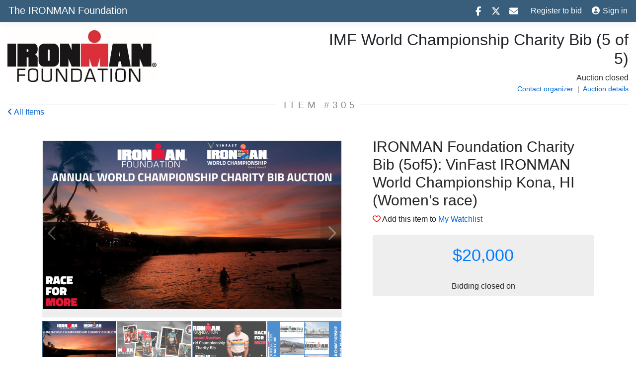

--- FILE ---
content_type: text/html; charset=utf-8
request_url: https://ironmanfoundation.travelpledgeauctions.com/Item/21172
body_size: 15068
content:
<!DOCTYPE html>
<html lang="en">
<head>

<!-- Begin Inspectlet Asynchronous Code -->
<script type="text/javascript">
    (function () {
        window.__insp = window.__insp || [];
        
            __insp.push(['wid', 1840702619]);
        var ldinsp = function () {
            if (typeof window.__inspld != "undefined") return; window.__inspld = 1; var insp = document.createElement('script'); insp.type = 'text/javascript'; insp.async = true; insp.id = "inspsync"; insp.src = ('https:' == document.location.protocol ? 'https' : 'http') + '://cdn.inspectlet.com/inspectlet.js?wid=1840702619&r=' + Math.floor(new Date().getTime() / 3600000); var x = document.getElementsByTagName('script')[0]; x.parentNode.insertBefore(insp, x);
        };
        setTimeout(ldinsp, 0);
    })();
</script>
<!-- End Inspectlet Asynchronous Code -->

    
    
    <meta property="og:url" content="https://IRONMANFoundation.winningbidder.com/Item/21172" />
    <meta property="og:type" content="website" />
    <meta property="og:title" content="IRONMAN Foundation Charity Bib (5of5): VinFast IRONMAN World Championship Kona, HI (Women&#x2019;s race)" />
    <meta property="og:description" content="IRONMAN Foundation Charity Bib (5 of 5): 2023 VinFast IRONMAN World Championship Kona, Hawai&#x2019;i, Women&#x2019;s race&#xA;&#xA;To honor the vision of IRONMAN co-founders, IRONMAN remains committed to providing athlete" />
    <meta property="og:videolink" />
    <meta property="og:image" content="https://cloud.travelpledge.com/UploadFiles/Events/33194/11158/2.png" />
    <meta name="robots" content="noindex,nofollow">

    <script src="/js/googletagmanager/script.js"></script>
    <meta charset="utf-8" />
    <meta name="viewport" content="width=device-width, initial-scale=1.0" />
    <title>#305: IRONMAN Foundation Charity Bib (5of5): VinFast IRONMAN World Championship Kona, HI (Women&#x2019;s race) - WinningBidder.com</title>
    <link rel="shortcut icon" href="/favicon.png" />
    <meta name="robots" content="noindex,nofollow">

    <link rel="stylesheet" href="https://ajax.aspnetcdn.com/ajax/bootstrap/4.5.2/css/bootstrap.css">
    <link rel="stylesheet" href="/plugins/toastr/toastr.css" />
    <link rel="stylesheet" href="/css/site.css" />
    <link rel="stylesheet" href="/css/TPAuctions.css" />
    <link rel="stylesheet" href="/css/pl_custom.css" />
    <link rel="stylesheet" href="/css/geronimo.input.css" />
    
    <link rel="stylesheet" href="/js/ninjaslider/ninja-slider.css" />
    <link rel="stylesheet" href="/js/ninjaslider/thumbnail-slider.css" />
    <link rel="stylesheet" href="/css/item.css" />
    <link rel="stylesheet" href="https://cdnjs.cloudflare.com/ajax/libs/ekko-lightbox/5.3.0/ekko-lightbox.css" integrity="sha512-Velp0ebMKjcd9RiCoaHhLXkR1sFoCCWXNp6w4zj1hfMifYB5441C+sKeBl/T/Ka6NjBiRfBBQRaQq65ekYz3UQ==" crossorigin="anonymous" referrerpolicy="no-referrer" />
    <style>
        .form-control-stripe {
            padding: 9px 4px 9px 12px;
        }
        #card-result {
            width: 100%;
            color: green;
            font-size: .8em;
        }

        #card-errors {
            width: 100%;
            color: red;
            font-size: .8em;
        }
        .input-group .error{
            border-color:red;
        }
        .validation-error{
            color:red;
            font-size:.9em;
            line-height:0px;
        }
        .validation-error label {
            display: none;
            line-height: 1.2;
        }
        #lblExactBid{
            display:none;
        }
        .popover{
            max-width:500px;
        }
        #bid-type-wrapper{
            width:80%;
            margin:auto;
            margin-top:20px;
        }
        #bid-type-wrapper a{
            color:black;
        }
        .bid-type-tab-spacer{
            float:left;
            width:3px;
            border-bottom:1px solid #666;
            border-top:1px solid #eee;
        }
        .bid-type-tab{
            float:left;
            width:50%;
            border-top:1px solid #666;
            border-left:1px solid #666;
            border-right:1px solid #666;
            border-bottom:1px solid #666;
            background-color:#ccc;
            color:#333;
        }
        .bid-type-left{
            border-top-left-radius:6px;
            border-bottom-left-radius:6px;
        }
        .bid-type-right{
            border-top-right-radius:6px;
            border-bottom-right-radius:6px;
            border-left:0px;
        }
        .bid-type-tab-active{
            background-color:#385e7c;
            /*border-bottom:1px solid #eeeeee;*/
            font-weight:bold;
            color:white;
        }
        #card-element{
            height: calc(1.5em + 0.75rem + 8px) !important;
        }
        /* Info icon tooltip styles */
        .info-icon-tooltip {
            text-decoration: none;
            color: #385e7c;
            font-style: normal;
            font-weight: normal;
            cursor: pointer;
        }
    </style>


    <script src="https://cdnjs.cloudflare.com/ajax/libs/popper.js/1.12.9/umd/popper.min.js"></script>
    <script src="https://ajax.aspnetcdn.com/ajax/jQuery/jquery-3.5.1.min.js"></script>
    <script src="https://ajax.aspnetcdn.com/ajax/bootstrap/4.5.2/bootstrap.min.js"></script>
    <script src="https://cdnjs.cloudflare.com/ajax/libs/moment.js/2.29.1/moment.min.js" integrity="sha512-qTXRIMyZIFb8iQcfjXWCO8+M5Tbc38Qi5WzdPOYZHIlZpzBHG3L3by84BBBOiRGiEb7KKtAOAs5qYdUiZiQNNQ==" crossorigin="anonymous"></script>
    <script src="/js/moment/moment-timezone-with-data-10-year-range.js"></script>
    <script src="https://unpkg.com/jquery-input-mask-phone-number@1.0.14/dist/jquery-input-mask-phone-number.js"></script>
    <script src="/js/TPAuctions.js?v=apo5QLvvAWmbJh8-mcU59IAKBRnT18faj9UpkJ7Yn1g"></script>
    <script src="/js/geronimo.input.js?v=frBd42wZULRiTd61c6wxlvHs9KWVdsyje4daXwER3H8"></script>
    <script src="/js/anchorme/anchorme.min.js?v=SB7W-UaJVH5lWDh5mqrnB5LIJXNJ0NAF3d2UiMUtq64"></script>
</head>
<body>
    <div id="fb-root"></div>
    <script async defer crossorigin="anonymous" src="https://connect.facebook.net/en_US/sdk.js#xfbml=1&version=v11.0&appId=992586908243442&autoLogAppEvents=1" nonce="y9qp3hko"></script>
    <script>
        window.twttr = (function (d, s, id) {
            var js, fjs = d.getElementsByTagName(s)[0],
                t = window.twttr || {};
            if (d.getElementById(id)) return t;
            js = d.createElement(s);
            js.id = id;
            js.src = "https://platform.twitter.com/widgets.js";
            fjs.parentNode.insertBefore(js, fjs);

            t._e = [];
            t.ready = function (f) {
                t._e.push(f);
            };

            return t;
        }(document, "script", "twitter-wjs"));</script>
    <header>
        <nav class="navbar navbar-expand-sm navbar-toggleable-sm navbar-dark border-bottom box-shadow mb-3 no-print">
            <div class="container-fluid">
                <div class="nav-Title-Wrapper">
                    <a id="navBarTitle" class="navbar-brand" href="/Event/1735">
                        <span class='mobile-only'>The IRONMAN Foundation</span>
                        <span class='desktop-only'>The IRONMAN Foundation</span>
</a>
                </div>
                <button class="navbar-toggler" type="button" data-toggle="collapse" data-target=".navbar-collapse" aria-controls="navbarSupportedContent" aria-expanded="false" aria-label="Toggle navigation">
                    <span class="navbar-toggler-icon"></span>
                </button>
                <div class="navbar-collapse collapse d-sm-inline-flex flex-sm-row-reverse">
                    
<ul class="navbar-nav">
        <li class="nav-item">
            <div class="fti share-icons">
                <a id="share_facebook" href="https://www.facebook.com/sharer/sharer.php?u=" target="_blank" rel="noopener noreferrer" title="Share"><i class="fa fa-facebook"></i></a>
                <a id="share_twitter" href="https://twitter.com/intent/tweet?text=&amp;url=" target="_blank" rel="noopener noreferrer" title="Post"><i class="fa-brands fa-x-twitter"></i></a>
                <a id="share_email" href="mailto:?subject="  target="_blank" title="Email"><i class="fa fa-envelope"></i></a>
            </div>

        </li>
        <li class="nav-item">
            <a class="nav-link text-white" href="/Identity/Account/Register?eid=1735&amp;returnUrl=%2FItem%2F21172">Register to bid</a>
        </li>
        <li class="nav-item">
            &nbsp;&nbsp;<a class="nav-link text-white nav-link-login" href="/Identity/Account/Login?eid=1735&amp;returnUrl=%2FItem%2F21172"><i class="fas fa-user-circle d-none d-sm-inline-block" style="margin-right:6px;"></i>Sign in</a>
        </li>
    <li class="nav-item d-block d-sm-none">
        <a class="nav-link text-white" href="/AuctionRules">Auction details</a>
    </li>
    <li class="nav-item d-block d-sm-none">
        <a class="nav-link text-white" href="/Event/1735">Home</a>
    </li>

</ul>

                </div>
            </div>
        </nav>
    </header>

        <div class="container-fluid">
        <div class="xpb-3">
            <div class="row">
    <div class="col-md-6 charity-logo">
            <a href="/Event/1735"><img src='https://cloud.travelpledge.com/UploadFiles/Logos/ee1b16c9-ab63-4b3b-9412-80fe7e22f00c/IMF logo.jpg' class="home-logo img-responsive"></a>
    </div>
    <div class="col-md-6 charity-event-name  d-sm-block">
        <h2 class="auction-title desktop-only">IMF World Championship Charity Bib (5 of 5)</h2>
        <div id="auctionTimes" class="auction-times">
                <span class="">Auction closed</span>
                <br class="mobile-only" />
            <span class="auctionEndTime"><!--end time--></span> <span class="auctionTimeZone"><!--timezone--></span>
            <div style="color:#666;font-size:14px;">
                <a href="/ContactUs" target="_blank">Contact organizer</a><span>&nbsp;&nbsp;|&nbsp;&nbsp;</span><a href="/AuctionRules/1735" target="_blank">Auction details</a>
            </div>
        </div>
    </div>
    <div class="col-md-12 mobile-only">
        <div class="d-sm-none col-12 text-center xmb-4">
                <p>Auction closed <span class="auctionEndTime"><!--end time--></span> <span class="auctionTimeZone"><!--timezone--></span></p>
        </div>
    </div>
</div>

        </div>
        <div class="row">
            <div class="col-md-12 text-center">
                <div class="header-wrapper">
                    <div class="d-xs-block d-sm-none" style="margin-bottom:10px;"><a href="/Event/1735" class="btn btn-outline-primary" style="padding:2px 10px;">All Items</a></div>
                    <h4 class="line-header item-title">
                        Item #305
                    </h4>
                    <div id="itemListLink" class="d-none d-sm-block">
                        <a href="/Event/1735" id="itemListLinkHREF"><i class="fa fa-angle-left" aria-hidden="true"></i> All Items</a>
                   </div>
                </div>
            </div>
        </div>

    </div>
    <div class="container geronimo-form">
    <main role="main" class="pb-3">
    <div class="row item-details">
    <div class="col-md-6 col-lg-7 col-sm-12 col-12 padding-headline">
        <h2 class="d-block d-sm-none margin-left-2 text-center">IRONMAN Foundation Charity Bib (5of5): VinFast IRONMAN World Championship Kona, HI (Women&#x2019;s race)</h2>

        <div class="block-slider">
            <div class="sub-block-slider">


                <div id="ninja-slider" class="wide-photo">
                    <div class="slider-inner">
                        <ul>
                                    <li data-toggle="lightbox" data-gallery="imggallery" data-remote="https://cloud.travelpledge.com/UploadFiles/Events/33194/11158/2.png"><img class="ns-img-wide zoomHover" src="https://cloud.travelpledge.com/UploadFiles/Events/33194/11158/2.png"><div class="hidden-zoom"></div></li>
                                    <li data-toggle="lightbox" data-gallery="imggallery" data-remote="https://cloud.travelpledge.com/UploadFiles/Events/33194/11158/6.png"><img class="ns-img-wide zoomHover" src="https://cloud.travelpledge.com/UploadFiles/Events/33194/11158/6.png"><div class="hidden-zoom"></div></li>
                                    <li data-toggle="lightbox" data-gallery="imggallery" data-remote="https://cloud.travelpledge.com/UploadFiles/Events/33194/11158/5.png"><img class="ns-img-wide zoomHover" src="https://cloud.travelpledge.com/UploadFiles/Events/33194/11158/5.png"><div class="hidden-zoom"></div></li>
                                    <li data-toggle="lightbox" data-gallery="imggallery" data-remote="https://cloud.travelpledge.com/UploadFiles/Events/33194/11158/1.png"><img class="ns-img-wide zoomHover" src="https://cloud.travelpledge.com/UploadFiles/Events/33194/11158/1.png"><div class="hidden-zoom"></div></li>
                        </ul>
                    </div>
                </div>

            </div>
        </div>
            <div id="thumbnail-slider" class="thumbslider-horizontal d-none d-sm-block">
                <div class="inner">
                    <ul>
                            <li><a class="thumb thumb-image" href="https://cloud.travelpledge.com/UploadFiles/Events/33194/11158/2.png"></a></li>
                            <li><a class="thumb thumb-image" href="https://cloud.travelpledge.com/UploadFiles/Events/33194/11158/6.png"></a></li>
                            <li><a class="thumb thumb-image" href="https://cloud.travelpledge.com/UploadFiles/Events/33194/11158/5.png"></a></li>
                            <li><a class="thumb thumb-image" href="https://cloud.travelpledge.com/UploadFiles/Events/33194/11158/1.png"></a></li>
                    </ul>
                </div>
            </div>
    </div>

    <div class="col-md-6 col-lg-5 col-sm-12 col-12 tour-info">
    <h2 class="d-none d-sm-block">IRONMAN Foundation Charity Bib (5of5): VinFast IRONMAN World Championship Kona, HI (Women&#x2019;s race)</h2>
    <div class="row ft margin-left-0 padding-top-0">
			<div class="favorite-icon-detail">
                <span class="clickable-text" onclick="onCheckOrUncheckFavoriteItem(21172, 1735, this)" title="Click to add this item to My Watchlist">
					<i id="favorite-icon" data-winning="false" class="fa fa-heart-o" aria-hidden="true"></i>
                    <span class="lbl-addItemToWatchlist"> Add this item to </span>
				</span>
                <span><a href="/Event/1735/Watchlist" title="View My Watchlist">My Watchlist</a></span>
			</div>

    </div>
    <div class="clear-fix h-20"></div>

    <div class="tm bid-panel">
            <div id="winning-bid" style="">You won this item!</div>
        <div class="bid-panel-box">
        <div id="outbid-bid" style="">You missed out on this item</div>
        <div class="tm bid-panel">
                <div class="currentbid-info">
                    <div class="currentbid-label" id="current-bid-label"></div>
                    <h1 class="currentbid-amount" id="current-bid-amount">$20,000</h1>
                </div>

            <div class="text-center">
                <input type="hidden" id="item-id" value="21172" />
                <input type="hidden" id="event-id" value="1735" />
                <input type="hidden" id="my-bid-amount" value="0" />
                <input type="hidden" id="minbid-amount" value="20000.00" />
                <input type="hidden" id="bid-amount" value="20000.00" />
                <input type="hidden" id="buynow-amount" value="40000.00" />
                <input type="hidden" id="bid-increment" value="1000.00" />
                <input type="hidden" id="bidder-id" />
                <input type="hidden" id="bidder-hasCCOnFile" value="false" />
                <input type="hidden" id="event-isCCRequired" value="true" />
                <input type="hidden" id="bidder-phone" value="" />
                <input type="hidden" id="bidder-phone-verified" value="" />
                <input type="hidden" id="current-high-bidder" value="false" />
                <input type="hidden" id="user-max-bid-amount" value="0" />
                <input type="hidden" id="is-fixed-price" value="false" />
                <input type="hidden" id="is-donated-item" value="true" />
                <input type="hidden" id="PaymentMethodId" value="" />
                <input type="hidden" id="bidder-fullname" value="" />
                <input type="hidden" id="bidder-email" value="" />
                <input type="hidden" id="nonProfitId" value="814" />

            </div>
            <div class="h-20"></div>
            <div id="clockdiv">
                    <div style="display:inline-block; padding:3px;">
                            <span class="smalltext">Bidding closed on <span id="biddingClosedTime"></span></span>
                    </div>
            </div>


        </div>
       </div>
    </div>

    
    <div class="tm bid-panel-enterCC">
        <form id="ccform" method="get" action="" class="geronimo-form">
            <input type="hidden" id="bid-source" value=""/>
            <div class="text-center"><h2 style="margin-bottom:2px;">CARD REQUIRED</h2></div>
            <div class="text-center">
                <p style="font-size:.9em;">If you win any items and don’t pay your invoice in a timely manner, the auction organizer may charge this card.</p>
            </div>
            <div>
                <div class="card-wrapper field-wrapper field-wrapper__icon" style="display:none;">
                    <div id="address-element" style="margin-bottom:12px;"></div>
                    <label id="card-element-label" style="display:none; margin-bottom:4px;">Your credit card</label>
                    <div id="card-element" style="display:none;"></div>
                    <div id="payment-element"></div>
                    <div id="card-result"></div>
                    <div id="card-errors"></div>
                </div>

                <div style="display:none;">
                <p class="address-box-msg">Enter your billing address</p>
                <div class="field-wrapper">
                    <input id="StreetAddress1" name="StreetAddress1" type="text"/>
                    <div class="field-placeholder no-padding-top no-padding-bottom"><span>Address line 1</span></div>
                </div>
                <div class="validation-error">
                    <label id="StreetAddress1-error" class="error" for="StreetAddress1"></label>
                </div>

                <div class="field-wrapper mt-3">
                    <input id="StreetAddress2" name="StreetAddress2" type="text">
                    <div class="field-placeholder no-padding-top no-padding-bottom"><span>Address line 2</span></div>
                </div>
                <div class="validation-error">
                    <label id="StreetAddress2-error" class="error" for="StreetAddress2"></label>
                </div>

                <div class="field-wrapper mt-3">
                    <input id="City" name="City" type="text"/>
                    <div class="field-placeholder no-padding-top no-padding-bottom"><span>City</span></div>
                </div>
                <div class="validation-error">
                    <label id="City-error" class="error" for="City"></label>
                </div>

                <div class="field-wrapper mt-3">
                    <select id="State" name="State" style="padding-left:9px;">
                        <option value="">State</option>
                        <option value="AL">AL - Alabama</option>
                        <option value="AK">AK - Alaska</option>
                        <option value="AZ">AZ - Arizona</option>
                        <option value="AR">AR - Arkansas</option>
                        <option value="CA">CA - California</option>
                        <option value="CO">CO - Colorado</option>
                        <option value="CT">CT - Connecticut</option>
                        <option value="DE">DE - Delaware</option>
                        <option value="FL">FL - Florida</option>
                        <option value="GA">GA - Georgia</option>
                        <option value="HI">HI - Hawaii</option>
                        <option value="ID">ID - Idaho</option>
                        <option value="IL">IL - Illinois</option>
                        <option value="IN">IN - Indiana</option>
                        <option value="IA">IA - Iowa</option>
                        <option value="KS">KS - Kansas</option>
                        <option value="KY">KY - Kentucky</option>
                        <option value="LA">LA - Louisiana</option>
                        <option value="ME">ME - Maine</option>
                        <option value="MD">MD - Maryland</option>
                        <option value="MA">MA - Massachusetts</option>
                        <option value="MI">MI - Michigan</option>
                        <option value="MN">MN - Minnesota</option>
                        <option value="MS">MS - Mississippi</option>
                        <option value="MO">MO - Missouri</option>
                        <option value="MT">MT - Montana</option>
                        <option value="NE">NE - Nebraska</option>
                        <option value="NV">NV - Nevada</option>
                        <option value="NH">NH - New Hampshire</option>
                        <option value="NJ">NJ - New Jersey</option>
                        <option value="NM">NM - New Mexico</option>
                        <option value="NY">NY - New York</option>
                        <option value="NC">NC - North Carolina</option>
                        <option value="ND">ND - North Dakota</option>
                        <option value="OH">OH - Ohio</option>
                        <option value="OK">OK - Oklahoma</option>
                        <option value="OR">OR - Oregon</option>
                        <option value="PA">PA - Pennsylvania</option>
                        <option value="RI">RI - Rhode Island</option>
                        <option value="SC">SC - South Carolina</option>
                        <option value="SD">SD - South Dakota</option>
                        <option value="TN">TN - Tennessee</option>
                        <option value="TX">TX - Texas</option>
                        <option value="UT">UT - Utah</option>
                        <option value="VT">VT - Vermont</option>
                        <option value="VA">VA - Virginia</option>
                        <option value="WA">WA - Washington</option>
                        <option value="WV">WV - West Virginia</option>
                        <option value="WI">WI - Wisconsin</option>
                        <option value="WY">WY - Wyoming</option>
                        <option value="DC">DC - Washington D.C.</option>

                    </select>
					<div class="field-placeholder no-padding-top no-padding-bottom"><span>State</span></div>
                </div>
                <div class="validation-error">
                    <label id="State-error" class="error" for="State"></label>
                </div>

                <div class="field-wrapper mt-3">
                    <input id="PostalCode" name="PostalCode" type="text"/>
                    <div class="field-placeholder no-padding-top no-padding-bottom"><span>Zip Code</span></div>
                </div>
                <div class="validation-error">
                    <label id="PostalCode-error" class="error" for="PostalCode"></label>
                </div>
            </div>

                <div class="bid-panel-loader" style="text-align:center;"><i class="fa fa-spinner fa-2x fa-spin"></i></div>
                <div class="mt-3 agreeterms-wrapper" style="display:none;">
                    <div>
                        <div class="xicheck-primary" style="padding-left:2px;">
                            <input type="checkbox" id="IsAgreeToTerms" name="IsAgreeToTerms">
                            <label id="IsAgreeToTerms1" for="IsAgreeToTerms">
                                I agree to the <a href="/Terms" target="_blank">terms</a>
                            </label>
                        </div>
                    </div>
                </div>
                <div class="validation-error">
                    <label id="IsAgreeToTerms-error" class="error" for="IsAgreeToTerms"></label>
                </div>

            </div>
            <div class="text-center mt-2 mb-4"><input type="button" id="cc-continue-button" class="btn btn-success btn-style " value="Continue" /></div>
            <div class="text-center mt-2 mb-2"><a href="javascript:void(0)" onclick="cancelEnterCC();">Cancel</a></div>
        </form>
    </div>

    <div class="tm bid-panel-confirm">
        <div class="text-center"><h2>CONFIRM BID</h2></div>
        <div class="text-center"><h3><span id="confirm-bid-type-label">Your maximum bid:</span> <span class="nextbid" id="confirm-bid-amount">$20,000</span></h3></div>


        <div class="text-center mt-2 mb-4"><input type="button" id="confirm-bid-button" class="btn btn-success btn-style " value="CONFIRM" /></div>
        <div class="text-center font-size-12"><p>By clicking "CONFIRM", you agree to the <a href="/AuctionRules" target="_blank">auction rules</a> <br class="d-none d-sm-block" />and will pay for this item if you win. You are not being charged now.</p></div>
        <div class="text-center mt-2 mb-2"><a href="javascript:void(0)" onclick="cancelBidConfirm();">Cancel</a></div>
    </div>
    <div class="tm buynow-panel-confirm">
        <div class="text-center"><h2>CONFIRM BUY IT NOW</h2></div>
        <div class="text-center"><h3>Buy It Now Price: <span class="nextbid-buynow" id="priceFixedPrice">$40,000</span></h3></div>
        <div class="text-center" style="color: #666;font-size: 12px;margin-bottom: 0px;">We'll add this item to the invoice you'll receive after the auction closes.</div>
        <div class="text-center mt-2 mb-4"><input type="button" id="confirm-buynow-button" class="btn btn-success btn-style " value="CONFIRM" /></div>
                        <div class="text-center font-size-12"><p>By clicking "CONFIRM", you agree to the <a href="/AuctionRules" target="_blank">auction rules</a><br class="d-none d-sm-block" />and will pay your invoice after the event.</p></div>
        <div class="text-center mt-2 mb-2"><a href="javascript:void(0)" onclick="cancelBuyNowConfirm();">Cancel</a></div>
    </div>
    <div class="tm sms-panel-config">
        <div class="text-center"><h2>Get Notified</h2></div>
        <div class="text-center"><h3>Receive SMS Text messages when you are outbid. Enter your mobile phone number.</h3></div>
        <div class="field-wrapper field-wrapper__icon offset-md-2 col-md-8 mt-3 p-0">
            <input type="tel" id="mobilePhone"/>
			<div class="field-placeholder no-padding-top no-padding-bottom"><span>Mobile number</span></div>
            <div class="field-icon">
                <span class="fas fa-mobile-alt"></span>
            </div>
        </div>
        <div class="text-center mt-2 mb-4"><input type="submit" id="send-code-button" disabled class="btn btn-success btn-style " value="Verify my phone" /></div>
        <div class="text-center font-size-12"><p>We'll send you a quick verification code that you'll enter here.</p></div>
        <div class="text-center mt-2 mb-2"><a href="javascript:void(0)" onclick="cancelPhoneConfirm();">Skip this</a></div>
    </div>
    <div class="tm sms-panel-entercode">
        <div class="text-center"><h2>Enter Your Code</h2></div>
        <div class="text-center"><h3>We sent a 5 digit code to <span id="phone-number-display">your phone</span>.</h3></div>
        <div class="verification-code-field offset-md-1 col-md-10 mt-3">
            <input type="tel" id="phoneVerifyCode" maxlength="5" class="form-control" placeholder="5 digit code" onpaste="onpastePhoneVerifyCode(this)"/>
            <span class="verification-code-icon" aria-hidden="true">
                <span class="fas fa-th"></span>
            </span>
        </div>
        <div id="vcode-error" class="text-center text-danger" style="display:none;"><p>Incorrect code. Please try again</p></div>
        <div class="text-center mt-2 mb-4"><input type="button" id="submit-code-button" disabled class="btn btn-success btn-style " value="Continue" /></div>
        <div class="text-center font-size-12"><p>Didn't get it? <a href="javascript:void(0);" onclick="sendNewSMSCode();">Send a new code</a></p></div>
        <div class="text-center mt-2 mb-2"><a href="javascript:void(0)" onclick="cancelEnterCode();">Skip this</a></div>
    </div>

    <div class="clear-fix"></div>

    </div>
    </div>
    <div class="row">
        <div class="col-md-12 mb-5">
            <div class="clear-fix h-20"></div><div class="clear-fix h-20"></div>
            <p id="certDescription" class="word-break xblock-ellipsis-cert-description js-cert-desciption">IRONMAN Foundation Charity Bib (5 of 5): 2023 VinFast IRONMAN World Championship Kona, Hawai&#x2019;i, Women&#x2019;s race&#xA;&#xA;To honor the vision of IRONMAN co-founders, IRONMAN remains committed to providing athletes of all abilities as a means of entry to the world&#x2019;s most challenging and prestigious one-day endurance event. For nearly 20 years, IRONMAN Foundation charity bibs have provided another way for athletes to gain entry to these coveted events while helping the IRONMAN Foundation leave a positive impact in race communities worldwide. &#xA; &#xA;There is no better time to be an IRONMAN Foundation athlete as we celebrate our 20th anniversary throughout 2023. As an IRONMAN Foundation athlete, you will be a part of an amazing community of athletes that stand out from the crowd by racing to leave a positive impact in communities around the world. In addition to receiving the opportunity to compete at the pinnacle 2023 VinFast IRONMAN World Championship Kona, Hawai&#x2019;i with the IRONMAN Foundation, the winner will receive two (2) SILVER VIP passes allowing the athlete and one (1) guest to immerse themselves with the ultimate VIP experience which includes exclusive activities all week and race day. The championship event is part of a week-long festival with a range of lifestyle events. &#xA;&#xA;Silver VIP Pass includes: &#xA;VIP personalized credential badge with VIP level race access&#xA;E Komo Mai (Welcome Banquet) &amp; Banquet of Champions VIP Seating&#xA;Invitation to the exclusive Aloha Reception&#xA;Race Day VIP Viewing Area Access (Swim/Finish Line) &#xA;     Premium Pier Viewing &#xA;     VIP Platform swim viewing provides a birds-eye view of the swim start and course. &#xA;     VIP Finish Line Platform&#xA;Race Day VIP Lounge Access with appetizers &amp; beverages&#xA;Premium Race Day Restaurant Dining (breakfast, lunch, and dinner)&#xA;One (1) commemorative VIP Gift Bag&#xA;&#xA;Exclusive IRONMAN Foundation benefits also include: &#xA;Opportunity for one guest to medal the athlete at the finish line&#xA;Private pre-race course preview with the Course Director&#xA;Invitation to a luncheon with the President of the IRONMAN Foundation and COO of The IRONMAN Group&#xA;Exclusive webinar with Mike Reilly&#xA;Access to IRONMAN Foundation pro ambassadors for advice, training tips, course intel, and more&#xA;Custom IRONMAN Foundation Santini race kit and swag&#xA;Medal package from Fond Memories&#xA;Invitation to an exclusive IRONMAN Foundation service project and the knowledge that you are leaving your IRONMAN legacy in the race community long after race day&#xA;Professional team and individual photos&#xA;Signed book copy of Crawl of Fame by Julie Moss&#xA;Signed book copy of Finding my Voice by Mike Reilly&#xA;&#xA;The winner will also receive one (1) non-transferable TEAM IMF entry into one (1) 2023 IRONMAN 70.3 race in the United States. &#xA;&#xA;To learn more about the race, visit the official website:  &#xA;2023 VinFast IRONMAN World Championship website https://www.ironman.com/im-world-championship  &#xA;&#xA;IRONMAN&#xAE; is a registered trademark of the World Triathlon Corporation.  All Rights Reserved. &#xA;&#xA;About the IRONMAN Foundation  &#xA;The IRONMAN Foundation is a 501(C)(3) nonprofit organization. Federal EIN: 65-1172972. The mission of the IRONMAN Foundation is to create positive, tangible change in race communities through grant funding and volunteerism. Since 2003, The IRONMAN Foundation, in partnership with The IRONMAN Group, has provided more than $55 million in charitable giveback to 10,000 organizations in more than 75 race communities around the world. &#xA;&#xA;To date, the IRONMAN Foundation Annual World Championship Charity Bib Auction (formally the Kona Auction) has raised more than $3 million in donations. In celebrating the 20th anniversary of the IRONMAN Foundation throughout 2023, IRONMAN Foundation is committed to providing more than $200,000 this year in support of the three World Championship communities. When you race an IRONMAN World Championship event with the IRONMAN Foundation you race with a community of athletes that exemplify what it means to &#x2018;Race For More&#x2019; and are dedicated to creating positive change in the communities where IRONMAN athletes live, train, and race. &#xA;&#xA;Visit ironmanfoundation.org to learn more.  </p>



            </div>
    </div>
    <div class="row">
            <div class="generously-posted-text premium-cert">
                <p class="padding-percent">
                        <b>A note from The IRONMAN Foundation:</b> <i>This year&#x2019;s auction offers five (5) IRONMAN Foundation charity bibs to each of the coveted 2023 VinFast IRONMAN World Championship events: VinFast IRONMAN 70.3 World Championship Lahti, Finland, VinFast IRONMAN World Championship Nice, France (Men&#x2019;s race), VinFast IRONMAN World Championship Kona, Hawai&#x2019;i (Women&#x2019;s race). The auction will be held in phases with one (1) entry to each event per auction, per week, for five (5) weeks. To learn more visit www.ironmanfoundation.org/charitybib/.&#xD;&#xA;&#xD;&#xA;The donation portion of the winning bid is tax-deductible to the extent permitted by law in the United States.  Each winning bidder should consult with their tax advisor.  International bidders will need to locally verify tax deductibility. All proceeds benefit the IRONMAN Foundation. </i>

<br/><br/> <b>Item delivery:</b> <i>The event organizer will contact you for experience fulfillment once payment has been received.</i>

                </p>
            </div>
    </div>
    <p><br /><br /></p>
    </main>

        <div>
            
<link rel="stylesheet" href="/css/sponsor/sponsor.css" />


<script type="text/javascript" src="/js/sponsor/sponsor.js"></script>


        </div>
    </div>



    <div id="notification-panel">
        <p id="notification-message">This is an error message.</p>
        <button id="dismiss-btn">Dismiss</button>
        <button id="refresh-btn">Refresh Now</button>
    </div>

    <footer class="border-top footer text-muted no-print">
        <div class="container-fluid">
            <div class="row">
                <div class="col-sm-6">
                    &copy; 2026 - <a href="https://www.winningbidder.com" target="_blank" title="Online auction software for nonprofits. Learn more">WinningBidder.com</a> | <a href="/Terms#Privacy-Policy" target="_blank">Privacy</a>
                </div>
                <div class="col-sm-6 text-right"></div>
            </div>
        </div>
    </footer>

    <script src="https://kit.fontawesome.com/87b64eb02e.js" crossorigin="anonymous"></script>
    <script src="/plugins/toastr/toastr.min.js"></script>
    <script type="text/javascript" src="/js/signalr/dist/browser/signalr.js"></script>
    <script src="/js/signalr/TPAuctions_SignalR.js?v=gRH_UY8ZpoopTglUC0E3va4CYdbv_Wqy6aLnH2si97s"></script>
    <script>
        var auctionStartTime;
        var auctionEndTime;
        var auctionClosedDate;
        var auctionClosedTime;
        var auctionTimezone;
        function renderAuctionTimes() {
            $(".auctionStartTime").html(auctionStartTime);
            $(".auctionEndTime").html(auctionEndTime);
            $(".auctionClosedDate").html(auctionClosedDate);
            $(".auctionClosedTime").html(auctionClosedTime);
            $(".auctionTimeZone").html(auctionTimezone);
        }
    </script>
    
    <script type="text/javascript" src="/js/itemBid.js"></script>
    <script type="text/javascript" src="/js/ninjaslider/ninja-slider.js"></script>

        <script type="text/javascript" src="/js/ninjaslider/thumbnail-slider.js"></script>

    <script src="https://cdnjs.cloudflare.com/ajax/libs/ekko-lightbox/5.3.0/ekko-lightbox.min.js"
            crossorigin="anonymous" referrerpolicy="no-referrer"
            integrity="sha512-Y2IiVZeaBwXG1wSV7f13plqlmFOx8MdjuHyYFVoYzhyRr3nH/NMDjTBSswijzADdNzMyWNetbLMfOpIPl6Cv9g==" >
    </script>
    <script type="text/javascript" src="https://ajax.aspnetcdn.com/ajax/jquery.validate/1.17.0/jquery.validate.min.js"
            crossorigin="anonymous"
            integrity="sha384-rZfj/ogBloos6wzLGpPkkOr/gpkBNLZ6b6yLy4o+ok+t/SAKlL5mvXLr0OXNi1Hp">
    </script>


            <script src="https://js.stripe.com/v3/"></script>
            <script>
		$(document).on('click', '[data-toggle="lightbox"]', function (event) {
			event.preventDefault();
			$(this).ekkoLightbox({
				alwaysShowClose: true,
                showArrows: false,
			});
		});
        var currentUserFullName = '';

		var isDebugItem = false;
		completeCallback = () => {
			console.log('Posted using Unobtrusive AJAX');
		};


        var elements;
        var cardElement;
        var paymentElement;
        var addressElement;
        var clientSecret;

		var stripepk = "pk_live_51INpXkBYWYwiiTmwNSDP8DII04A80xxWy6wQqd18ANNJNeanC7yeLgLFQNg6VYhC3IzhIOD2mV9db7t3JSHmYAO100p22i5oHX";
        var stripeClientSecrte = "";
		var stripe = Stripe(stripepk);
		
		$(document).ready(function () {
            // Check if FontAwesome loaded and show fallback if not
            setTimeout(function() {
                var testIcon = document.createElement('i');
                testIcon.className = 'fa fa-info-circle';
                testIcon.style.position = 'absolute';
                testIcon.style.visibility = 'hidden';
                document.body.appendChild(testIcon);
                
                var width = window.getComputedStyle(testIcon, ':before').getPropertyValue('font-family');
                document.body.removeChild(testIcon);
                
                if (!width.includes('Font Awesome') && !width.includes('FontAwesome')) {
                    // FontAwesome not loaded, show fallback
                    $('.fa-info-circle').hide();
                    $('.info-icon-fallback').show();
                }
            }, 100);
            itemDescriptionAnchormeProcess('js-cert-desciption');
            itemDescriptionAnchormeProcess('js-cert-additional-details');

            $("#donate-button-wrapper").show();

			var startUTC = '5/15/2023 1:00:00 PM';
			var endUTC = '5/21/2023 4:00:00 PM';
            var now = moment();
            var diffStart = now.diff(moment(startUTC));
			auctionStartTime = moment(moment.utc(startUTC, 'MM/DD/YYYY H:mm:ss A').toDate()).local().format('MMM D, YYYY h:mm a');
            auctionEndTime = moment(moment.utc(endUTC, 'MM/DD/YYYY H:mm:ss A').toDate()).local().format('MMM D, YYYY h:mm a');
            var tz = moment.tz.guess();
            var timestamp = moment.utc(startUTC, 'MM/DD/YYYY H:mm:ss A').local();
            
            if(diffStart > 0){
                //Event is started or past, use EndTime for TZ Abbrev
                timestamp = moment.utc(endUTC, 'MM/DD/YYYY H:mm:ss A').local();
            }
            
            var tzAbbrev = moment.tz.zone(tz).abbr(timestamp);

            auctionTimezone = '(' + tzAbbrev + ')';

            var eventUrl = '/Event/1735';
            var tpCatCookieValue = readCookie('tpaCategory');
            
            if(tpCatCookieValue != null){
                $("#itemListLinkHREF").attr("href",tpCatCookieValue);
            }
            
            updateShareLinks();
			renderAuctionTimes();
			
            if ($("#itemListLink").is(":hidden")) {
				$("#navBarTitle").html('<i class="fa fa-angle-left" aria-hidden="true"></i> All Items').attr("href", "/Event/1735");
			}
			
            $(function () {
				$('[data-toggle="tooltip"]').tooltip();
			})
            
            $(function () {
                $('[data-toggle="popover"]').popover();
            })

			$("#mobilePhone").usPhoneFormat({
				format: '(xxx) xxx-xxxx',
			});
			
            $('[rel="tooltip').on('click', function () {
				$(this).tooltip('hide');
			});

            focusToTextBox();
		});

    function updateShareLinks(){
        var canonicalURL = 'https://IRONMANFoundation.winningbidder.com/Item/21172';
        var mailDesc = 'IRONMAN Foundation Charity Bib (5of5): VinFast IRONMAN World Championship Kona, HI (Women&#x2019;s race) on The IRONMAN Foundation&#x27;s Online Auction';
        var mailBody = 'Hi, I thought you might be interested in this auction on WinningBidder.com.%0D%0Ahttps://IRONMANFoundation.winningbidder.com/Item/21172';
        $("#share_facebook").attr("href","https://www.facebook.com/sharer/sharer.php?u=" + canonicalURL);
        $("#share_twitter").attr("href","https://twitter.com/intent/tweet?text=" + mailDesc + "&url=" + canonicalURL);
        $("#share_email").attr("href","mailto:?subject=" + mailDesc + "&body=" + mailBody);
    }

		var secondsToNextUpdate = -83967728.3280769;
		var localDeadline = moment(moment().add(secondsToNextUpdate, 'seconds')).local().format('YYYY-MM-DDTHH:mm:ss');
		var localClosedTime = moment(moment().add(secondsToNextUpdate, 'seconds')).local().format('MMM D, h:mm a');
		$("#biddingClosedTime").html(localClosedTime);
		initializeClock('clockdiv', localDeadline);

	function onCheckOrUncheckFavoriteItem(itemId, eventId, element) {
		var currentUserId = $("#bidder-id").val();
		var dataWinning = $('#favorite-icon').attr('data-winning') === 'true';
		var iconElement = element.querySelector('i');
		var requestData = {
			EventId: eventId,
			ItemId: itemId
		};

		// When the user doesn't have a login, clicking the heart icon will take them to the login page
		if (currentUserId === "") {
			document.location.href = "/Identity/Account/Login?eid=" + requestData.EventId + "&returnUrl=%2FItem%2F" + requestData.ItemId;
			return;
		}

		// Don't deselect the heart icon if the user is the winning bidder
		if (dataWinning) {
			return;
		}
        //.lbl-addItemToWatchlist
		if (iconElement.classList.contains('fa-heart-o')) {
			iconElement.classList.remove('fa-heart-o');
			iconElement.classList.add('fa-heart');
            $(iconElement).parent().attr('title', 'Click to remove this item from ');
			$.ajax({
				url: '/api/favoriteItem',
				type: 'POST',
				dataType: 'json',
				data: JSON.stringify(requestData),
				contentType: 'application/json',
				success: function (response) {
					if (response === 'false') {
                        console.log('Failed to add watchlist item');
					}else{
                        $(".lbl-addItemToWatchlist").html('This item is on ')
                    }
				}
			});
		}
		else {
                $(iconElement).parent().attr('title', 'Click to add this item to ');
			iconElement.classList.remove('fa-heart');
			iconElement.classList.add('fa-heart-o');

			$.ajax({
				url: '/api/favoriteItem/delete',
				type: 'DELETE',
				dataType: 'json',
				data: JSON.stringify(requestData),
				contentType: 'application/json',
				success: function (response) {
					if (response === 'false') {
                            console.log('Failed to remove watchlist item');
					}else{
                        $(".lbl-addItemToWatchlist").html('Add this item to ')
					}
				}
			});
		}
	}
	</script>

</body>
</html>


--- FILE ---
content_type: text/css
request_url: https://ironmanfoundation.travelpledgeauctions.com/js/ninjaslider/thumbnail-slider.css
body_size: 2462
content:
/* http://www.menucool.com/jquery-slider */

/*---------------------------- Thumbnails - VERTICAL STYLE----------------------------*/
.thumbslider-vertical {
    float: left;
    height: 100%;
    display: inline-block;
    padding: 0px 0; /*Increse its value if want to move the arrows out of the div.inner */
    position: relative;
    -webkit-user-select: none;
    user-select: none;
    width: 20%;
}

    .thumbslider-vertical div.inner {
        border-radius: 3px;
        background-color: #ffffff;
        padding: 0;
        /*the followings should not be changed */
        height: 100%;
        box-sizing: border-box;
        position: relative;
        overflow: hidden;
        margin: 0;
    }

        .thumbslider-vertical div.inner ul {
            /*the followings should not be changed */
            position: relative;
            left: 0;
            top: 0;
            list-style: none;
            font-size: 0;
            padding: 0;
            margin: 0;
            float: left !important;
            width: 100% !important;
            height: auto !important;
        }

    .thumbslider-vertical ul li {
        opacity: 1;
        display: block;
        margin: 4px 0; /* Spacing between thumbs*/
        transition: all 0.5s;
        text-align: center;
        padding: 0;
        position: relative;
        list-style: none;
        box-sizing: content-box;
        backface-visibility: hidden;
        -webkit-filter: grayscale(100%);
        filter: opacity(0.5);
        width: 100% !important;
        height: 100px !important;
        margin: 0 auto;
    }

        .thumbslider-vertical ul li.active {
            border-color: white;
            -webkit-filter: initial;
            filter: initial;
        }

    .thumbslider-vertical li:hover {
        border-color: rgba(255,255,255,0.5);
        -webkit-filter: grayscale(50%);
        filter: grayscale(50%);
    }

    .thumbslider-vertical .thumb {
        width: 100%;
        height: 100%;
        background-size: contain;
        background-repeat: no-repeat;
        background-position: center center;
        display: block;
        position: absolute;
        font-size: 0;
    }
/*photo sliders overrides*/
.thumbslider-vertical {
    border-left: 1px solid #ccc;
    border-top: 1px solid #ccc;
    border-bottom: 1px solid #ccc;
}

    .thumbslider-vertical .thumb {
        background-size: cover !important;
    }




/*---------------------------- Thumbnails - HORIZONTAL STYLE----------------------------*/
.thumbslider-horizontal {
    margin: 0; /*center-aligned*/
    width: 100%; /*width:400px;*/
    max-width: 603px;
    padding: 5px 0 0 0;
    background-color: transparent;
    box-shadow: none;
    box-sizing: border-box;
    position: relative;
    -webkit-user-select: none;
    user-select: none;
}

    .thumbslider-horizontal div.inner {
/*        border-radius: 3px;
        background-color: #ffffff;
        padding: 0;
*/        
        /*the followings should not be changed */
        position: relative;
        overflow: hidden;
        padding: 2px 0;
        margin: 0;
    }

        .thumbslider-horizontal div.inner ul {
            /*the followings should not be changed */
            white-space: nowrap;
            position: relative;
            left: 0;
            top: 0;
            list-style: none;
            font-size: 0;
            padding: 0;
            margin: 0;
            float: left !important;
            width: auto !important;
            height: auto !important;
        }

    .thumbslider-horizontal ul li {
        opacity: 1;
        display: inline-block;
        *display: inline !important; /*IE7 hack*/
        border: 1px solid #385e7c;
        margin: 0;
        margin-right: 2px; /* Spacing between thumbs*/
        transition: border-color 0.3s;
        box-sizing: content-box;
        text-align: center;
        vertical-align: middle;
        padding: 0;
        position: relative;
        list-style: none;
        backface-visibility: hidden;
        filter: opacity(0.7);
    }

        .thumbslider-horizontal ul li.active {
            border-color: #385e7c; /*orange;*/
            -webkit-filter: initial;
            filter: initial;
        }

    .thumbslider-horizontal li:hover {
        /*border-color: rgba(255,255,255,0.5);*/
        -webkit-filter: grayscale(50%);
        filter: grayscale(50%);
    }

    .thumbslider-horizontal .thumb {
        opacity: 1;
        width: 100%;
        height: 100%;
        background-size: contain;
        background-repeat: no-repeat;
        background-position: center center;
        display: block;
        position: absolute;
        font-size: 0;
    }
/*photo sliders overrides*/
.thumbslider-horizontal {
/*    border-left: 1px solid #ccc;
    border-top: 1px solid #ccc;
    border-bottom: 1px solid #ccc;
*/}

    .thumbslider-horizontal .thumb {
        background-size: cover !important;
    }


/* --------- navigation controls ------- */
/* The nav id should be: slider id + ("-prev", "-next", and "-pause-play") */
/*VERTICAL VERSION*/
.thumbslider-vertical #thumbnail-slider-pause-play {
    display: none;
}
/*.pause*/

.thumbslider-vertical #thumbnail-slider-prev, .thumbslider-vertical #thumbnail-slider-next {
    position: absolute;
    background-color: rgba(0,0,0,0.4);
    width: 100%;
    height: 30px;
    line-height: 30px;
    text-align: center;
    margin: 0;
    color: white;
    z-index: 10;
    cursor: pointer;
    transition: opacity 0.6s;
    *background-color: #ccc; /*IE7 hack*/
    backface-visibility: hidden;
}

.thumbslider-vertical #thumbnail-slider-prev {
    top: 0;
}

.thumbslider-vertical #thumbnail-slider-next {
    bottom: 0;
}

    .thumbslider-vertical #thumbnail-slider-next.disabled, .thumbslider-vertical #thumbnail-slider-prev.disabled {
        opacity: 0.1;
        cursor: default;
    }


    /* arrows */
    .thumbslider-vertical #thumbnail-slider-prev::before, .thumbslider-vertical #thumbnail-slider-next::before {
        position: absolute;
        content: "";
        display: inline-block;
        width: 10px;
        height: 10px;
        margin-left: -5px;
        border-left: 4px solid white;
        border-top: 4px solid white;
    }

.thumbslider-vertical #thumbnail-slider-prev::before {
    top: 12px;
    -ms-transform: rotate(-45deg); /*IE9*/
    -webkit-transform: rotate(45deg);
    transform: rotate(45deg);
}

.thumbslider-vertical #thumbnail-slider-next::before {
    bottom: 12px;
    -ms-transform: rotate(135deg); /*IE9*/
    -webkit-transform: rotate(-135deg);
    transform: rotate(-135deg);
}


/*HORIZONTAL VERSION*/
.thumbslider-horizontal #thumbnail-slider-pause-play {
    display: none;
}
/*.pause*/

.thumbslider-horizontal #thumbnail-slider-prev, .thumbslider-horizontal #thumbnail-slider-next {
    /*opacity: 1;*/
    position: absolute;
    background-color: rgba(0,0,0,0.4);
    backface-visibility: hidden;
    width: 22px;
    height: 104px;
    line-height: 60px;
    top: 48%;
    margin: 0;
    margin-top: -48px;
    color: white;
    z-index: 10;
    cursor: pointer;
    transition: opacity 0.6s;
}

.thumbslider-horizontal #thumbnail-slider-prev {
    left: 0;
    right: auto;
}

.thumbslider-horizontal #thumbnail-slider-next {
    left: auto;
    right: 0;
}

    .thumbslider-horizontal #thumbnail-slider-next.disabled, .thumbslider-horizontal #thumbnail-slider-prev.disabled {
        opacity: 0.3;
        cursor: default;
        display:none;
    }


    /* arrows */
    .thumbslider-horizontal #thumbnail-slider-prev::before, .thumbslider-horizontal #thumbnail-slider-next::before {
        position: absolute;
        top: 44px;
        content: "";
        display: block;
        width: 10px;
        height: 10px;
        border-left: 4px solid white;
        border-top: 4px solid white;
    }

.thumbslider-horizontal #thumbnail-slider-prev::before {
    left: 7px;
    -ms-transform: rotate(-45deg); /*IE9*/
    -webkit-transform: rotate(-45deg);
    transform: rotate(-45deg);
}

.thumbslider-horizontal #thumbnail-slider-next::before {
    right: 7px;
    -ms-transform: rotate(135deg); /*IE9*/
    -webkit-transform: rotate(135deg);
    transform: rotate(135deg);
}


--- FILE ---
content_type: text/css
request_url: https://ironmanfoundation.travelpledgeauctions.com/css/item.css
body_size: 2130
content:
.closetip {
    cursor: pointer;
    border: 1px solid #fff;
    padding: 3px 10px;
    border-radius: 3px;
    color:#eee;
}

    .closetip:hover {
        text-decoration: underline;
        color:#fff;
    }

#ninja-slider li.ns-show {
    text-align: center;
    background-color: #eeeeee; /*#333*/
}
#ninja-slider .ns-img-wide {
    width: 100%;
    max-width:100%;
    height: auto !important;
    max-height: 400px;
    object-fit: contain;
}
.hide-small {
    display: inline;
}

.hidden-zoom {
    display: none;
    position: absolute;
    left:0;
    right:0;
    top:0;
    bottom:0;
    margin-top:auto;
    margin-bottom:23%;
    height:32px;
    margin-left:auto;
    margin-right:auto;
    width:120px;
    padding: 6px;
    border-radius: 8px;
    color: white;
    background-color: #666;
    opacity:.8;
}
.hidden-zoom:after{
    content: "+ click to zoom";
}
.zoomHover {
    cursor: zoom-in;
}
.zoomHover:hover + .hidden-zoom {
    display: block;
}
.modal-header {
    display: none !important;
}

.wide-photo {
    width: 100% !important;
}

.video-iframe {
    display: block;
    width: 100%;
    height: 400px;
    border: none;
    margin-top: 30px;
}

.banner-video::before {
    background-image: url(/js/ninjaslider/video-btn.png);
    background-position: center;
    background-repeat: no-repeat;
    background-size: cover;
    content: "";
    display: block;
    height: 100%;
    position: absolute;
    width: 100%;
}

.generously-posted-text {
    border: 1px solid #ccc;
    padding: 10px 10px 0 10px;
    margin: 40px auto;
    width: 95%;
}



.tooltip-inner {
    max-width: 300px;
    width: 300px !important;
    text-align: left;
}

.tooltip-info.show {
    opacity: 1 !important;
}

.max-bid-amt.buttons_added .minus,
.max-bid-amt.buttons_added .plus {
    margin: 0 10px;
    width: 50px;
    height: 50px;
    border: 1px solid;
    font-size: 28px;
    border-radius: 5px;
    cursor: pointer;
    border: solid #385e7c 1px;
    color: #385e7c;
    user-select: none;
    padding-bottom: 5px;
    text-align: center;
}

.max-bid-amt.buttons_added .plus:hover, .max-bid-amt.buttons_added .minus:hover{
    background-color: #385e7c;
    color: white;
}

.input-bid-amount {
    outline: none;
    width: 45%; /* 165px; - THIS WAS CAUSING INPUT ISSUE ON OLDER iOS DEVICES ?!*/
    font-size: 35px;
    text-align: center;
    border-radius: 10px;
    border: none;
    background-color: white;
    color: #385e7c;
    /*padding: 25px 0px;*/
}

.tooltip-info .tooltip-inner {
    background-color: orangered !important;
    text-align: center;
}
.tooltip-info.bs-tooltip-bottom .arrow::before {
    border-bottom-color: orangered !important;
}

/*MAX BID STYLES*/
.max-bid-amt {
    display: inline-block;
}

    .max-bid-amt .input-text.amt {
        width: 35px;
        height: 39px;
        padding: 0 5px;
        text-align: center;
        background-color: transparent;
        border: 1px solid #efefef;
    }

    .max-bid-amt.buttons_added {
        text-align: left;
        position: relative;
        white-space: nowrap;
        vertical-align: top;
        display: flex;
        justify-content: center;
    }

        .max-bid-amt.buttons_added input {
            display: inline-block;
            margin: 0;
            vertical-align: top;
            box-shadow: none;
            text-align: center;
        }
        #max-bid-amount{
            height:50px;
        }

        .max-bid-amt.buttons_added .minus {
            /*border-right: 0;*/
        }

        .max-bid-amt.buttons_added .plus {
            /*border-left: 0;*/
        }

    .max-bid-amt input::-webkit-outer-spin-button,
    .max-bid-amt input::-webkit-inner-spin-button {
        -webkit-appearance: none;
        -moz-appearance: none;
        margin: 0;
    }

    .max-bid-amt.buttons_added .minus:focus,
    .max-bid-amt.buttons_added .plus:focus {
        outline: none;
    }

@media (min-width:768px) and (max-width:992px){
    .hide-small {
        display: none;
    }

    .input-bid-amount {
        width: 130px;
    }
}
@media (max-width:425px) {
    .form-control {
        width: unset;
    }

    .tooltip {
        margin-left: 20px;
    }

    .tooltip-inner {
        max-width: 95%;
        width: 95% !important;
    }
    .video-iframe {
        height: 220px;
        margin-top: 30px;
    }
    #ninja-slider .ns-img-wide {
        max-height: 205px;
    }
    .hidden-zoom {
        display: block;
        margin-top: auto;
        margin-bottom: 6%;
        height: 24px;
        margin-left: auto;
        margin-right: auto;
        width: 120px;
        padding: 2px;
        border-radius: 4px;
    }
    .hidden-zoom:after {
        content: "+ tap to zoom";
    }
    .modal-header{
        display:flex !important;
        padding:4px 10px;
        height:18px;
        border-bottom:0px
    }
    .input-bid-amount{
        width: 50%;
        font-size:30px;
    }
}


--- FILE ---
content_type: text/javascript
request_url: https://ironmanfoundation.travelpledgeauctions.com/js/sponsor/sponsor.js
body_size: 792
content:
function renderSponsors() {
    var sponsorsImgs = $("#sponsor > a");

    if (sponsorsImgs?.length === 0) {
        return;
    }

    // First time
    let index = showRandomSponsor(sponsorsImgs);

    setInterval(function () {
        index = showOrderSponsor(index, sponsorsImgs);
    }, 5000);
}

function showRandomSponsor(sponsorsImgs) {
    const sponsorsLength = sponsorsImgs?.length || 0;
    let index = Math.floor(Math.random() * (sponsorsLength - 1));

    return showOrderSponsor(index, sponsorsImgs);
}

function showOrderSponsor(index, sponsorsImgs) {
    var sponsorsLength = sponsorsImgs?.length || 0;

    if ($(sponsorsImgs[index]).is(':visible')) {
        const nextIndex = index + 1;
        index = nextIndex > sponsorsLength - 1 ? 0 : nextIndex;
    }

    $("#sponsor").children().hide();
    $(sponsorsImgs[index]).fadeIn(1000);

    return index;
}


$(document).ready(function () {
    // Start render sponsor
    renderSponsors();
});


--- FILE ---
content_type: text/javascript
request_url: https://ironmanfoundation.travelpledgeauctions.com/js/ninjaslider/thumbnail-slider.js
body_size: 9483
content:

var thumbnailSliderOptions_Vertical =
{
    sliderId: "thumbnail-slider",
    orientation: "vertical",
    thumbWidth: "100%",
    thumbHeight: "100px",
    showMode: 2,
    autoAdvance: true,
    selectable: true,
    slideInterval: 8000,
    transitionSpeed: 900,
    shuffle: false,
    startSlideIndex: 0, //0-based
    pauseOnHover: true,
    initSliderByCallingInitFunc: false,
    rightGap: 0,
    keyboardNav: false,
    mousewheelNav: true,
    before: function (currentIdx, nextIdx, manual) { if (typeof nslider != "undefined") nslider.displaySlide(nextIdx); },
    license: "b2r654"
};

if (document.domain.indexOf("travelpledgeauctions") != -1) {
    thumbnailSliderOptions_Vertical.license = "b2r654"
}
else if (document.domain.indexOf("winningbidder") != -1) {
    thumbnailSliderOptions_Vertical.license = "b2i945"
}

var thumbnailSliderOptions_Horizontal =
{
    sliderId: "thumbnail-slider",
    orientation: "horizontal",
    thumbWidth: "147px",
    thumbHeight: "100px",
    showMode: 2,
    autoAdvance: true,
    selectable: false,
    slideInterval: 8000,
    transitionSpeed: 500,
    shuffle: false,
    startSlideIndex: 0, //0-based
    pauseOnHover: true,
    initSliderByCallingInitFunc: false,
    rightGap: 0,
    keyboardNav: false,
    mousewheelNav: true,
    before: function (currentIdx, nextIdx, manual) { if (typeof nslider != "undefined") nslider.displaySlide(nextIdx); },
    license: "b2r654"
};

if (document.domain.indexOf("travelpledgeauctions") != -1) {
    thumbnailSliderOptions_Horizontal.license = "b2r654"
}
else if (document.domain.indexOf("winningbidder") != -1) {
    thumbnailSliderOptions_Horizontal.license = "b2i945"
}

var mcThumbnailSlider = new ThumbnailSlider(thumbnailSliderOptions_Horizontal);
/* ThumbnailSlider Slider v2015.10.26. Copyright(C) www.menucool.com. All rights reserved. */
function ThumbnailSlider(a) { "use strict"; if (typeof String.prototype.trim !== "function") String.prototype.trim = function () { return this.replace(/^\s+|\s+$/g, "") }; var e = "length", l = document, Mb = function (c) { var a = c.childNodes; if (a && a[e]) { var b = a[e]; while (b--) a[b].nodeType != 1 && a[b][m].removeChild(a[b]) } }, eb = function (a) { if (a && a.stopPropagation) a.stopPropagation(); else if (a && typeof a.cancelBubble != "undefined") a.cancelBubble = true }, db = function (b) { var a = b || window.event; if (a.preventDefault) a.preventDefault(); else if (a) a.returnValue = false }, Qb = function (b) { if (typeof b[f].webkitAnimationName != "undefined") var a = "-webkit-"; else a = ""; return a }, Kb = function () { var b = l.getElementsByTagName("head"); if (b[e]) { var a = l.createElement("style"); b[0].appendChild(a); return a.sheet ? a.sheet : a.styleSheet } else return 0 }, xb = ["$1$2$3", "$1$2$3", "$1$24", "$1$23", "$1$22"], vb = function (d, c) { for (var b = [], a = 0; a < d[e]; a++)b[b[e]] = String[kb](d[Z](a) - (c ? c : 3)); return b.join("") }, Vb = function (a) { return a.replace(/(?:.*\.)?(\w)([\w\-])?[^.]*(\w)\.[^.]*$/, "$1$3$2") }, wb = [/(?:.*\.)?(\w)([\w\-])[^.]*(\w)\.[^.]+$/, /.*([\w\-])\.(\w)(\w)\.[^.]+$/, /^(?:.*\.)?(\w)(\w)\.[^.]+$/, /.*([\w\-])([\w\-])\.com\.[^.]+$/, /^(\w)[^.]*(\w)$/], p = window.setTimeout, s = "nextSibling", q = "previousSibling", Ub = l.all && !window.atob, o = {}; o.a = Kb(); var mb = function (b) { b = "#" + a.b + b.replace("__", o.p); o.a.insertRule(b, 0) }, Db = function (a, c, f, e, b) { var d = "@" + o.p + "keyframes " + a + " {from{" + c + ";} to{" + f + ";}}"; o.a.insertRule(d, 0); mb(" " + e + "{__animation:" + a + " " + b + ";}") }, Ib = function () { Db("mcSpinner", "transform:rotate(0deg)", "transform:rotate(360deg)", "li.loading::after", ".7s linear infinite"); mb(" ul li.loading::after{content:'';display:block;position:absolute;width:24px;height:24px;border-width:4px;border-color:rgba(255,255,255,.8);border-style:solid;border-top-color:black;border-right-color:rgba(0,0,0,.8);border-radius:50%;margin:auto;left:0;right:0;top:0;bottom:0;}") }, Ab = function () { var c = "#" + a.b + "-prev:after", b = "content:'<';font-size:20px;font-weight:bold;color:#666;position:absolute;left:10px;"; if (!a.c) b = b.replace("<", "^"); o.a.addRule(c, b, 0); o.a.addRule(c.replace("prev", "next"), b.replace("<", ">").replace("^", "v").replace("left", "right"), 0) }, E, N, A, B, C, rb, L = {}, w = {}, z; E = (navigator.msPointerEnabled || navigator.pointerEnabled) && (navigator.msMaxTouchPoints || navigator.maxTouchPoints); var Bb = function (a) { return A == "pointerdown" && (a.pointerType == a.MSPOINTER_TYPE_MOUSE || a.pointerType == "mouse") }; N = "ontouchstart" in window || window.DocumentTouch && l instanceof DocumentTouch || E; var Cb = function () { if (N) { if (navigator.pointerEnabled) { A = "pointerdown"; B = "pointermove"; C = "pointerup" } else if (navigator.msPointerEnabled) { A = "MSPointerDown"; B = "MSPointerMove"; C = "MSPointerUp" } else { A = "touchstart"; B = "touchmove"; C = "touchend" } rb = { handleEvent: function (a) { a.preventManipulation && a.preventManipulation(); switch (a.type) { case A: this.a(a); break; case B: this.b(a); break; case C: this.c(a) }eb(a) }, a: function (a) { if (Bb(a) || c[e] < 2) return; var d = E ? a : a.touches[0]; L = { x: d[bb], y: d[cb], l: b.pS }; z = null; w = {}; b[t](B, this, false); b[t](C, this, false) }, b: function (a) { if (!E && (a.touches[e] > 1 || a.scale && a.scale !== 1)) return; var b = E ? a : a.touches[0]; w = { x: b[bb] - L.x, y: b[cb] - L.y }; if (z === null) z = !!(z || Math.abs(w.x) < Math.abs(w.y)); if (!z) { db(a); W = 0; ub(); i(L.l + w.x, 1) } }, c: function () { if (z === false) { var e = g, l = Math.abs(w.x) > 30; if (l) { var f = w.x > 0 ? 1 : -1, m = f * w.x * 1.5 / c[g][h]; if (f === 1 && a.f == 3 && !c[g][q]) { var k = b.firstChild[d]; b.insertBefore(b.lastChild, b.firstChild); i(b.pS + k - b.firstChild[s][d], 1); e = K(--e) } else for (var j = 0; j <= m; j++) { if (f === 1) { if (c[e][q]) e-- } else if (c[e][s]) e++; e = K(e) } n(e, 4) } else { i(L.l); if (a.g) R = window.setInterval(function () { J(g + 1, 0) }, a.i) } p(function () { W = 1 }, 500) } b.removeEventListener(B, this, false); b.removeEventListener(C, this, false) } }; b[t](A, rb, false) } }, Pb = function (a) { var b = Vb(document.domain.replace("www.", "")); try { typeof atob == "function" && (function (a, c) { var b = vb(atob("[base64]/LzgqfHdic3I+ZXBkdm5mb3UvZHNmYnVmVWZ5dU9wZWYpdiotRz5td3I1PGpnKXM/Lzg2Kkc+R3cvam90ZnN1Q2ZncHNmKXItRypzZnV2c28hdWlqdDw2OSU2RiU2RSU8amcpcz8vOSp0L3RmdUJ1dXNqY3Z1ZikoYm11cGR2bmYlJG91L2RzZmJ1ZlVmeQ=="), a[e] + parseInt(a.charAt(1))).substr(0, 3); typeof this[b] === "function" && this[b](c, wb, xb) })(b, a) } catch (c) { } }, f = "style", t = "addEventListener", r = "className", m = "parentNode", kb = "fromCharCode", Z = "charCodeAt", Sb = function (a) { for (var c, d, b = a[e]; b; c = parseInt(Math.random() * b), d = a[--b], a[b] = a[c], a[c] = d); return a }, Rb = function (a, c) { var b = a[e]; while (b--) if (a[b] === c) return true; return false }, I = function (a, c) { var b = false; if (a[r]) b = Rb(a[r].split(" "), c); return b }, P = function (a, b, c) { if (!I(a, b)) if (a[r] == "") a[r] = b; else if (c) a[r] = b + " " + a[r]; else a[r] += " " + b }, H = function (c, f) { if (c[r]) { for (var d = "", b = c[r].split(" "), a = 0, g = b[e]; a < g; a++)if (b[a] !== f) d += b[a] + " "; c[r] = d.trim() } }, K = function (b) { var a = c[e]; return b >= 0 ? b % a : (a + b % a) % a }, v = function (a, c, b) { if (a[t]) a[t](c, b, false); else a.attachEvent && a.attachEvent("on" + c, b) }, i = function (d, e) { var c = b[f]; if (o.c) { c.webkitTransitionDuration = c.transitionDuration = (e ? 0 : a.j) + "ms"; c.webkitTransform = c.transform = "translate" + (a.c ? "X(" : "Y(") + d + "px)" } else c[lb] = d + "px"; b.pS = d }, ob = function (a) { return !a.complete ? 0 : a.width === 0 ? 0 : 1 }, M = null, j, x = 0, b, c = [], g = 0, R, Wb, S = 0, fb = 0, tb, y = 0, W = 1, ab, ib, d, h, k, lb, u = 0, bb, cb, sb, Lb = function (b) { if (!b.zimg) { b.zimg = 1; b.thumb = b.thumbSrc = 0; var h = b.getElementsByTagName("*"); if (h[e]) for (var i = 0; i < h[e]; i++) { var d = h[i]; if (I(d, "thumb")) { if (d.tagName == "A") { var c = d.getAttribute("href"); d[f].backgroundImage = "url('" + c + "')" } else if (d.tagName == "IMG") c = d.src; else { c = d[f].backgroundImage; if (c && c.indexOf("url(") != -1) c = c.substring(4, c[e] - 1).replace(/[\'\"]/g, "") } if (d[m].tagName != "A") d[f].cursor = a.h ? "pointer" : "default"; if (c) { b.thumb = d; b.thumbSrc = c; var g = new Image; g.onload = g.onerror = function () { b.zimg = 1; var a = this; if (a.width && a.height) { H(b, "loading"); O(b, a) } else O(b, 0); p(function () { a = null }, 20) }; g.src = c; if (ob(g)) { b.zimg = 1; O(b, g); g = null } else { P(b, "loading"); b.zimg = g } } break } } } if (b.zimg !== 1 && ob(b.zimg)) { H(b, "loading"); O(b, b.zimg); b.zimg = 1 } }, qb = 0, jb = function (a) { return g == 0 && a == c[e] - 1 }, nb = function (i, m) { var l = c[i], f = 1; if (a.f == 3) if (m == 4) f = l[d] >= c[g][d]; else f = i > g && !jb(i) || g == c[e] - 1 && i == 0; else if (m == 4) if (b.pS + l[d] < 20) f = 0; else if (b.pS + l[d] + l[h] >= j[k]) f = 1; else f = -1; else f = i >= g && !jb(i); return f }, F = function (a) { return a.indexOf("%") != -1 ? parseFloat(a) / 100 : parseInt(a) }, Fb = function (a, d, c) { if (d.indexOf("px") != -1 && c.indexOf("px") != -1) { a[f].width = d; a[f].height = c } else { var b = a[q]; if (!b || !b[f].width) b = a[s]; if (b && b[f].width) { a[f].width = b[f].width; a[f].height = b[f].height } else a[f].width = a[f].height = "64px" } }, O = function (p, k) { var j = a.d, d = a.e; if (!k) Fb(p, j, d); else { var i = k.naturalWidth || k.width, h = k.naturalHeight || k.height, e = "width", g = "height", c = p[f]; if (j == "auto") if (d == "auto") { c[g] = h + "px"; c[e] = i + "px" } else if (d.indexOf("%") != -1) { var o = (window.innerHeight || l.documentElement.clientHeight) * F(d); c[g] = o + "px"; c[e] = i / h * o + "px"; if (!a.c) b[m][f].width = c[e] } else { c[g] = d; c[e] = i / h * F(d) + "px" } else if (j.indexOf("%") != -1) if (d == "auto" || d.indexOf("%") != -1) { var n = F(j), q = b[m][m].clientWidth; if (!a.c && n < .71 && q < 415) n = .9; var r = q * n; c[e] = r + "px"; c[g] = h / i * r + "px"; if (!a.c) b[m][f].width = c[e] } else { c[e] = i / h * F(d) + "px"; c[g] = d } else { c[e] = j; if (d == "auto" || d.indexOf("%") != -1) c[g] = h / i * F(j) + "px"; else c[g] = d } } }, G = function (d, i, l, o) { var g = x || 5, r = 0; if (a.f == 3 && i) if (l) var f = Math.ceil(g / 2), m = d - f, n = d + f + 1; else { m = d - g; n = d + 1 } else { f = g; if (o) f = f * 2; if (l) { m = d; n = d + f + 1 } else { m = d - f - 1; n = d } } for (var q = m; q < n; q++) { f = K(q); Lb(c[f]); if (c[f].zimg !== 1) r = 1 } if (i) { !qb++ && Gb(); if ((!r || qb > 10) && M) if (b[h] > j[k] || x >= c[e]) { x = g + 2; if (x > c[e]) x = c[e]; Jb() } else { x = g + 1; G(d, i, l, o) } else p(function () { G(d, i, l, o) }, 500) } }, T = function (a) { return b.pS + a[d] < 0 ? a : a[q] ? T(a[q]) : a }, D = function (a) { return b.pS + a[d] + a[h] > j[k] ? a : a[s] ? D(a[s]) : a }, U = function (a, b) { return b[d] - a[d] + 20 > j[k] ? a[s] : a[q] ? U(a[q], b) : a }, zb = function (c) { if (a.f == 2) var b = c; else b = T(c); if (b[q]) b = U(b, b); return b }, Nb = function (f, l) { f = K(f); var e = c[f]; if (g == f && l != 4 && a.f != 3) return f; var m = nb(f, l); if (a.f == 3) { if (l && l != 3 && l != 4) e = m ? D(c[g]) : T(c[g]); i(-e[d] + (j[k] - e[h]) / 2, l == 3) } else if (l === 4) { if (b.pS + e[d] < 20) { e = U(c[f], c[f]); if (e[q]) i(-e[d] + u); else { i(80); p(function () { i(0) }, a.j / 2) } } else if (a.o === 0 && !e[s] && b.pS + b[h] == j[k]) { i(j[k] - b[h] - 80); p(function () { i(j[k] - b[h]) }, a.j / 2) } else b.pS + e[d] + e[h] + 30 > j[k] && V(e); return f } else if (l) { e = m ? D(c[g]) : zb(c[g]); if (m) V(e); else i(-e[d] + u) } else if (a.f == 2) { if (!m) i(-e[d] + u); else if (b.pS + e[d] + e[h] + 20 > j[k]) { var n = e[s]; if (!n) n = e; i(-n[d] - n[h] - u + j[k]) } } else if (b.pS + b[h] <= j[k]) { e = c[0]; i(-e[d] + u) } else { if (a.f == 4) e = D(c[g]); V(e) } return e.ix }, V = function (c) { if (typeof a.o == "number" && b[h] - c[d] + a.o < j[k]) i(j[k] - b[h] - a.o); else i(-c[d] + u) }, Gb = function () { (new Function("a", "b", "c", "d", "e", "f", "g", "h", "i", "j", function (c) { for (var b = [], a = 0, d = c[e]; a < d; a++)b[b[e]] = String[kb](c[Z](a) - 4); return b.join("") }("zev$NAjyrgxmsr,|0}-zev$eAjyrgxmsr,~-zev$gA~_fa,4-2xsWxvmrk,-?vixyvr$g2wyfwxv,g2pirkxl15-\u0081?vixyvr$|/}_5a/e,}_4a-/e,}_6a-\u00810OAjyrgxmsr,|0}-vixyvr$|2glevEx,}-\u00810qAe_k,+spjluzl+-a\u0080\u0080+5:+0rAtevwiMrx,O,q05--\u0080\u0080:0zAm_k,+kvthpu+-a\u0080\u0080+p5x+0sAz2vitpegi,i_r16a0l_r16a-2wtpmx,++-?j2tAh,g-?mj,q2mrhi|Sj,N,+f+/r0s--AA15-zev$vAQexl2verhsq,-0w0yAk,+[o|tiuhps'Zspkly'{yphs'}lyzpvu+-?mj,v@27-wAg_na_na2tvizmsywWmfpmrk?mj,v@2:**%w-wAg_na_na_na?mj,w**w2ri|xWmfpmrk-wAw2ri|xWmfpmrk\u0081mj,vB2=-wAm2fsh}?mj,O,z04-AA+p+**O,z0z2pirkxl15-AA+x+-wA4?mj,w-w_na2mrwivxFijsvi,m_k,+jylh{l[l{Uvkl+-a,y-0w-\u0081"))).apply(this, [a, Z, b, Qb, wb, o, vb, xb, document, m]) }, Jb = function () { u = c[e] > 1 ? c[1][d] - c[0][d] - c[0][h] : 0; b[f].msTouchAction = b[f].touchAction = a.c ? "pan-y" : "pan-x"; b[f].webkitTransitionProperty = b[f].transitionProperty = "transform"; b[f].webkitTransitionTimingFunction = b[f].transitionTimingFunction = "cubic-bezier(.2,.88,.5,1)"; n(g, a.f == 3 ? 3 : 1) }, n = function (c, b) { a.m && clearTimeout(ab); J(c, b); if (a.g) { clearInterval(R); R = window.setInterval(function () { J(g + 1, 0) }, a.i) } }, Q = function () { y = !y; tb[r] = y ? "pause" : ""; !y && n(g + 1, 0) }, Tb = function () { if (a.g) if (y) p(Q, 2200); else Q() }, Eb = function (a) { if (!a) a = window.event; var b = a.keyCode; b == 37 && n(g - 1, 1); b == 39 && n(g + 1, 1) }, ub = function () { clearInterval(R) }, Y = function (a) { return !a ? 0 : a.nodeType != 1 ? Y(a[m]) : a.tagName == "LI" ? a : a.tagName == "UL" ? 0 : Y(a[m]) }, Hb = function () { a.b = a.sliderId; a.c = a.orientation; a.d = a.thumbWidth; a.e = a.thumbHeight; a.f = a.showMode; a.g = a.autoAdvance; a.h = a.selectable; a.i = a.slideInterval; a.j = a.transitionSpeed; a.k = a.shuffle; a.l = a.startSlideIndex; a.m = a.pauseOnHover; a.o = a.rightGap; a.p = a.keyboardNav; a.q = a.mousewheelNav; a.r = a.before; a.a = a.license; a.c = a.c == "horizontal"; if (a.i < a.j + 1e3) a.i = a.j + 1e3; sb = a.j + 100; if (a.f == 2 || a.f == 3) a.h = true; a.m = a.m && !N && a.g; var b = a.c; h = b ? "offsetWidth" : "offsetHeight"; k = b ? "clientWidth" : "clientHeight"; d = b ? "offsetLeft" : "offsetTop"; lb = b ? "left" : "top"; bb = b ? "pageX" : "pageY"; cb = b ? "pageY" : "pageX" }, pb = function (s) { Hb(); b = s; b.pS = 0; Pb(a.a); j = b[m]; if (a.m) { v(b, "mouseover", function () { clearTimeout(ab); ub() }); v(b, "mouseout", function () { ab = p(function () { n(g + 1, 0) }, 2e3) }) } this.b(); v(b, "click", function (c) { var b = c.target || c.srcElement; if (b && b.nodeType == 1) { b.tagName == "A" && I(b, "thumb") && db(c); if (a.h) { var d = Y(b); if (d) W && n(d.ix, 4) } } eb(c) }); if (a.q) { var q = l.getElementById(a.b), i = /Firefox/i.test(navigator.userAgent) ? "DOMMouseScroll" : "mousewheel", d = null; v(q, i, function (a) { var a = a || window.event, b = a.detail ? -a.detail : a.wheelDelta; if (b) { clearTimeout(d); b = b > 0 ? 1 : -1; d = p(function () { J(g - b, 4) }, 60) } db(a) }) } Cb(); G(0, 1, 1, 0); o.c = typeof b[f].transform != "undefined" || typeof b[f].webkitTransform != "undefined"; if (o.a) if (o.a.insertRule && !Ub) Ib(); else l.all && !l[t] && Ab(); a.p && v(l, "keydown", Eb); v(l, "visibilitychange", Tb); if ((a.d + a.e).indexOf("%") != -1) { var h = null, r = function (e) { var d = e[f], j = e.offsetWidth, i = e.offsetHeight; if (a.d.indexOf("%") != -1) { var c = parseFloat(a.d) / 100, g = b[m][m].clientWidth; if (!a.c && c < .71 && g < 415) c = .9; d.width = g * c + "px"; d.height = i / j * g * c + "px" } else { c = parseFloat(a.e) / 100; var h = (window.innerHeight || l.documentElement.clientHeight) * c; d.height = h + "px"; d.width = j / i * h + "px" } if (!a.c) b[m][f].width = d.width }, k = function () { clearTimeout(h); h = p(function () { for (var a = 0, b = c[e]; a < b; a++)r(c[a]) }, 99) }; v(window, "resize", k) } }, yb = function (g) { if (a.h) { for (var d = 0, i = c[e]; d < i; d++) { H(c[d], "active"); c[d][f].zIndex = 0 } P(c[g], "active"); c[g][f].zIndex = 1 } S == 0 && M.e(); if (a.f != 3) { if (b.pS + u < 0) H(S, "disabled"); else P(S, "disabled"); if (b.pS + b[h] - u - 1 <= j[k]) P(fb, "disabled"); else H(fb, "disabled") } }, hb = function () { var a = b.firstChild; if (b.pS + a[d] > -50) return; while (1) if (b.pS + a[d] < 0 && a[s]) a = a[s]; else { if (a[q]) a = a[q]; break } var e = a[d], c = b.firstChild; while (c != a) { b.appendChild(b.firstChild); c = b.firstChild } i(b.pS + e - a[d], 1) }, gb = function () { var a = D(b.firstChild), f = a[d], c = b.lastChild, e = 0; while (c != a && e < x && c.zimg === 1) { b.insertBefore(b.lastChild, b.firstChild); c = b.lastChild; e++ } i(b.pS + f - a[d], 1) }, J = function (b, d) { if (c[e] < 2) return; b = K(b); if (!d && (y || b == g)) return; var f = nb(b, d); if (d && f != -1) { G(b, 0, f, 1); if (a.f == 3) { clearTimeout(ib); if (f) hb(); else gb() } } var h = g; b = Nb(b, d); yb(b); g = b; G(b, 0, 1, a.f == 4); if (a.f == 3) ib = p(hb, sb); a.r && a.r(h, b, d) }; pb.prototype = { c: function () { for (var g = b.children, d = 0, h = g[e]; d < h; d++) { c[d] = g[d]; c[d].ix = d; c[d][f].display = a.c ? "inline-block" : "block" } }, b: function () { Mb(b); this.c(); var f = 0; if (a.k) { for (var g = Sb(c), d = 0, i = g[e]; d < i; d++)b.appendChild(g[d]); f = 1 } else if (a.l) { for (var h = a.l % c[e], d = 0; d < h; d++)b.appendChild(c[d]); f = 1 } f && this.c() }, d: function (d, c) { var b = l.createElement("div"); b.id = a.b + d; if (c) b.onclick = c; N && b[t]("touchstart", function (a) { a.preventDefault(); a.target.click(); eb(a) }, false); b = j[m].appendChild(b); return b }, e: function () { S = this.d("-prev", function () { !I(this, "disabled") && n(g - 1, 1) }); fb = this.d("-next", function () { !I(this, "disabled") && n(g + 1, 1) }); tb = this.d("-pause-play", Q) } }; var X = function () { var b = l.getElementById(a.sliderId); if (b) { var c = b.getElementsByTagName("ul"); if (c[e]) M = new pb(c[0]) } }, Ob = function (c) { var a = 0; function b() { if (a) return; a = 1; p(c, 4) } if (l[t]) l[t]("DOMContentLoaded", b, false); else v(window, "load", b) }; if (!a.initSliderByCallingInitFunc) if (l.getElementById(a.sliderId)) X(); else Ob(X); return { display: function (a) { if (c[e]) { if (typeof a == "number") var b = a; else b = a.ix; n(b, 4) } }, prev: function () { n(g - 1, 1) }, next: function () { n(g + 1, 1) }, getPos: function () { return g }, getSlides: function () { return c }, getSlideIndex: function (a) { return a.ix }, toggle: Q, init: function (e) { !M && X(); if (typeof e == "number") var b = e; else b = b ? e.ix : 0; if (a.f == 3) { i(-c[b][d] + (j[k] - c[b][h]) / 2, 1); gb(); J(b, 0) } else { i(-c[b][d] + j[h], 4); n(b, 4) } } } }

--- FILE ---
content_type: text/javascript
request_url: https://ironmanfoundation.travelpledgeauctions.com/js/signalr/dist/browser/signalr.js
body_size: 43201
content:
(function webpackUniversalModuleDefinition(root, factory) {
	if(typeof exports === 'object' && typeof module === 'object')
		module.exports = factory();
	else if(typeof define === 'function' && define.amd)
		define([], factory);
	else if(typeof exports === 'object')
		exports["signalR"] = factory();
	else
		root["signalR"] = factory();
})(self, () => {
return /******/ (() => { // webpackBootstrap
/******/ 	"use strict";
/******/ 	// The require scope
/******/ 	var __webpack_require__ = {};
/******/ 	
/************************************************************************/
/******/ 	/* webpack/runtime/define property getters */
/******/ 	(() => {
/******/ 		// define getter functions for harmony exports
/******/ 		__webpack_require__.d = (exports, definition) => {
/******/ 			for(var key in definition) {
/******/ 				if(__webpack_require__.o(definition, key) && !__webpack_require__.o(exports, key)) {
/******/ 					Object.defineProperty(exports, key, { enumerable: true, get: definition[key] });
/******/ 				}
/******/ 			}
/******/ 		};
/******/ 	})();
/******/ 	
/******/ 	/* webpack/runtime/global */
/******/ 	(() => {
/******/ 		__webpack_require__.g = (function() {
/******/ 			if (typeof globalThis === 'object') return globalThis;
/******/ 			try {
/******/ 				return this || new Function('return this')();
/******/ 			} catch (e) {
/******/ 				if (typeof window === 'object') return window;
/******/ 			}
/******/ 		})();
/******/ 	})();
/******/ 	
/******/ 	/* webpack/runtime/hasOwnProperty shorthand */
/******/ 	(() => {
/******/ 		__webpack_require__.o = (obj, prop) => (Object.prototype.hasOwnProperty.call(obj, prop))
/******/ 	})();
/******/ 	
/******/ 	/* webpack/runtime/make namespace object */
/******/ 	(() => {
/******/ 		// define __esModule on exports
/******/ 		__webpack_require__.r = (exports) => {
/******/ 			if(typeof Symbol !== 'undefined' && Symbol.toStringTag) {
/******/ 				Object.defineProperty(exports, Symbol.toStringTag, { value: 'Module' });
/******/ 			}
/******/ 			Object.defineProperty(exports, '__esModule', { value: true });
/******/ 		};
/******/ 	})();
/******/ 	
/************************************************************************/
var __webpack_exports__ = {};
// ESM COMPAT FLAG
__webpack_require__.r(__webpack_exports__);

// EXPORTS
__webpack_require__.d(__webpack_exports__, {
  AbortError: () => (/* reexport */ AbortError),
  DefaultHttpClient: () => (/* reexport */ DefaultHttpClient),
  HttpClient: () => (/* reexport */ HttpClient),
  HttpError: () => (/* reexport */ HttpError),
  HttpResponse: () => (/* reexport */ HttpResponse),
  HttpTransportType: () => (/* reexport */ HttpTransportType),
  HubConnection: () => (/* reexport */ HubConnection),
  HubConnectionBuilder: () => (/* reexport */ HubConnectionBuilder),
  HubConnectionState: () => (/* reexport */ HubConnectionState),
  JsonHubProtocol: () => (/* reexport */ JsonHubProtocol),
  LogLevel: () => (/* reexport */ LogLevel),
  MessageType: () => (/* reexport */ MessageType),
  NullLogger: () => (/* reexport */ NullLogger),
  Subject: () => (/* reexport */ Subject),
  TimeoutError: () => (/* reexport */ TimeoutError),
  TransferFormat: () => (/* reexport */ TransferFormat),
  VERSION: () => (/* reexport */ VERSION)
});

;// ./src/Errors.ts
// Licensed to the .NET Foundation under one or more agreements.
// The .NET Foundation licenses this file to you under the MIT license.
/** Error thrown when an HTTP request fails. */
class HttpError extends Error {
    /** Constructs a new instance of {@link @microsoft/signalr.HttpError}.
     *
     * @param {string} errorMessage A descriptive error message.
     * @param {number} statusCode The HTTP status code represented by this error.
     */
    constructor(errorMessage, statusCode) {
        const trueProto = new.target.prototype;
        super(`${errorMessage}: Status code '${statusCode}'`);
        this.statusCode = statusCode;
        // Workaround issue in Typescript compiler
        // https://github.com/Microsoft/TypeScript/issues/13965#issuecomment-278570200
        this.__proto__ = trueProto;
    }
}
/** Error thrown when a timeout elapses. */
class TimeoutError extends Error {
    /** Constructs a new instance of {@link @microsoft/signalr.TimeoutError}.
     *
     * @param {string} errorMessage A descriptive error message.
     */
    constructor(errorMessage = "A timeout occurred.") {
        const trueProto = new.target.prototype;
        super(errorMessage);
        // Workaround issue in Typescript compiler
        // https://github.com/Microsoft/TypeScript/issues/13965#issuecomment-278570200
        this.__proto__ = trueProto;
    }
}
/** Error thrown when an action is aborted. */
class AbortError extends Error {
    /** Constructs a new instance of {@link AbortError}.
     *
     * @param {string} errorMessage A descriptive error message.
     */
    constructor(errorMessage = "An abort occurred.") {
        const trueProto = new.target.prototype;
        super(errorMessage);
        // Workaround issue in Typescript compiler
        // https://github.com/Microsoft/TypeScript/issues/13965#issuecomment-278570200
        this.__proto__ = trueProto;
    }
}
/** Error thrown when the selected transport is unsupported by the browser. */
/** @private */
class UnsupportedTransportError extends Error {
    /** Constructs a new instance of {@link @microsoft/signalr.UnsupportedTransportError}.
     *
     * @param {string} message A descriptive error message.
     * @param {HttpTransportType} transport The {@link @microsoft/signalr.HttpTransportType} this error occurred on.
     */
    constructor(message, transport) {
        const trueProto = new.target.prototype;
        super(message);
        this.transport = transport;
        this.errorType = 'UnsupportedTransportError';
        // Workaround issue in Typescript compiler
        // https://github.com/Microsoft/TypeScript/issues/13965#issuecomment-278570200
        this.__proto__ = trueProto;
    }
}
/** Error thrown when the selected transport is disabled by the browser. */
/** @private */
class DisabledTransportError extends Error {
    /** Constructs a new instance of {@link @microsoft/signalr.DisabledTransportError}.
     *
     * @param {string} message A descriptive error message.
     * @param {HttpTransportType} transport The {@link @microsoft/signalr.HttpTransportType} this error occurred on.
     */
    constructor(message, transport) {
        const trueProto = new.target.prototype;
        super(message);
        this.transport = transport;
        this.errorType = 'DisabledTransportError';
        // Workaround issue in Typescript compiler
        // https://github.com/Microsoft/TypeScript/issues/13965#issuecomment-278570200
        this.__proto__ = trueProto;
    }
}
/** Error thrown when the selected transport cannot be started. */
/** @private */
class FailedToStartTransportError extends Error {
    /** Constructs a new instance of {@link @microsoft/signalr.FailedToStartTransportError}.
     *
     * @param {string} message A descriptive error message.
     * @param {HttpTransportType} transport The {@link @microsoft/signalr.HttpTransportType} this error occurred on.
     */
    constructor(message, transport) {
        const trueProto = new.target.prototype;
        super(message);
        this.transport = transport;
        this.errorType = 'FailedToStartTransportError';
        // Workaround issue in Typescript compiler
        // https://github.com/Microsoft/TypeScript/issues/13965#issuecomment-278570200
        this.__proto__ = trueProto;
    }
}
/** Error thrown when the negotiation with the server failed to complete. */
/** @private */
class FailedToNegotiateWithServerError extends Error {
    /** Constructs a new instance of {@link @microsoft/signalr.FailedToNegotiateWithServerError}.
     *
     * @param {string} message A descriptive error message.
     */
    constructor(message) {
        const trueProto = new.target.prototype;
        super(message);
        this.errorType = 'FailedToNegotiateWithServerError';
        // Workaround issue in Typescript compiler
        // https://github.com/Microsoft/TypeScript/issues/13965#issuecomment-278570200
        this.__proto__ = trueProto;
    }
}
/** Error thrown when multiple errors have occurred. */
/** @private */
class AggregateErrors extends Error {
    /** Constructs a new instance of {@link @microsoft/signalr.AggregateErrors}.
     *
     * @param {string} message A descriptive error message.
     * @param {Error[]} innerErrors The collection of errors this error is aggregating.
     */
    constructor(message, innerErrors) {
        const trueProto = new.target.prototype;
        super(message);
        this.innerErrors = innerErrors;
        // Workaround issue in Typescript compiler
        // https://github.com/Microsoft/TypeScript/issues/13965#issuecomment-278570200
        this.__proto__ = trueProto;
    }
}

;// ./src/HttpClient.ts
// Licensed to the .NET Foundation under one or more agreements.
// The .NET Foundation licenses this file to you under the MIT license.
/** Represents an HTTP response. */
class HttpResponse {
    constructor(statusCode, statusText, content) {
        this.statusCode = statusCode;
        this.statusText = statusText;
        this.content = content;
    }
}
/** Abstraction over an HTTP client.
 *
 * This class provides an abstraction over an HTTP client so that a different implementation can be provided on different platforms.
 */
class HttpClient {
    get(url, options) {
        return this.send({
            ...options,
            method: "GET",
            url,
        });
    }
    post(url, options) {
        return this.send({
            ...options,
            method: "POST",
            url,
        });
    }
    delete(url, options) {
        return this.send({
            ...options,
            method: "DELETE",
            url,
        });
    }
    /** Gets all cookies that apply to the specified URL.
     *
     * @param url The URL that the cookies are valid for.
     * @returns {string} A string containing all the key-value cookie pairs for the specified URL.
     */
    // @ts-ignore
    getCookieString(url) {
        return "";
    }
}

;// ./src/ILogger.ts
// Licensed to the .NET Foundation under one or more agreements.
// The .NET Foundation licenses this file to you under the MIT license.
// These values are designed to match the ASP.NET Log Levels since that's the pattern we're emulating here.
/** Indicates the severity of a log message.
 *
 * Log Levels are ordered in increasing severity. So `Debug` is more severe than `Trace`, etc.
 */
var LogLevel;
(function (LogLevel) {
    /** Log level for very low severity diagnostic messages. */
    LogLevel[LogLevel["Trace"] = 0] = "Trace";
    /** Log level for low severity diagnostic messages. */
    LogLevel[LogLevel["Debug"] = 1] = "Debug";
    /** Log level for informational diagnostic messages. */
    LogLevel[LogLevel["Information"] = 2] = "Information";
    /** Log level for diagnostic messages that indicate a non-fatal problem. */
    LogLevel[LogLevel["Warning"] = 3] = "Warning";
    /** Log level for diagnostic messages that indicate a failure in the current operation. */
    LogLevel[LogLevel["Error"] = 4] = "Error";
    /** Log level for diagnostic messages that indicate a failure that will terminate the entire application. */
    LogLevel[LogLevel["Critical"] = 5] = "Critical";
    /** The highest possible log level. Used when configuring logging to indicate that no log messages should be emitted. */
    LogLevel[LogLevel["None"] = 6] = "None";
})(LogLevel || (LogLevel = {}));

;// ./src/Loggers.ts
// Licensed to the .NET Foundation under one or more agreements.
// The .NET Foundation licenses this file to you under the MIT license.
/** A logger that does nothing when log messages are sent to it. */
class NullLogger {
    constructor() { }
    /** @inheritDoc */
    // eslint-disable-next-line
    log(_logLevel, _message) {
    }
}
/** The singleton instance of the {@link @microsoft/signalr.NullLogger}. */
NullLogger.instance = new NullLogger();

;// ./src/pkg-version.ts
const VERSION = '10.0.0';

;// ./src/Utils.ts
// Licensed to the .NET Foundation under one or more agreements.
// The .NET Foundation licenses this file to you under the MIT license.



// Version token that will be replaced by the prepack command
/** The version of the SignalR client. */

/** @private */
class Arg {
    static isRequired(val, name) {
        if (val === null || val === undefined) {
            throw new Error(`The '${name}' argument is required.`);
        }
    }
    static isNotEmpty(val, name) {
        if (!val || val.match(/^\s*$/)) {
            throw new Error(`The '${name}' argument should not be empty.`);
        }
    }
    static isIn(val, values, name) {
        // TypeScript enums have keys for **both** the name and the value of each enum member on the type itself.
        if (!(val in values)) {
            throw new Error(`Unknown ${name} value: ${val}.`);
        }
    }
}
/** @private */
class Platform {
    // react-native has a window but no document so we should check both
    static get isBrowser() {
        return !Platform.isNode && typeof window === "object" && typeof window.document === "object";
    }
    // WebWorkers don't have a window object so the isBrowser check would fail
    static get isWebWorker() {
        return !Platform.isNode && typeof self === "object" && "importScripts" in self;
    }
    // react-native has a window but no document
    static get isReactNative() {
        return !Platform.isNode && typeof window === "object" && typeof window.document === "undefined";
    }
    // Node apps shouldn't have a window object, but WebWorkers don't either
    // so we need to check for both WebWorker and window
    static get isNode() {
        return typeof process !== "undefined" && process.release && process.release.name === "node";
    }
}
/** @private */
function getDataDetail(data, includeContent) {
    let detail = "";
    if (isArrayBuffer(data)) {
        detail = `Binary data of length ${data.byteLength}`;
        if (includeContent) {
            detail += `. Content: '${formatArrayBuffer(data)}'`;
        }
    }
    else if (typeof data === "string") {
        detail = `String data of length ${data.length}`;
        if (includeContent) {
            detail += `. Content: '${data}'`;
        }
    }
    return detail;
}
/** @private */
function formatArrayBuffer(data) {
    const view = new Uint8Array(data);
    // Uint8Array.map only supports returning another Uint8Array?
    let str = "";
    view.forEach((num) => {
        const pad = num < 16 ? "0" : "";
        str += `0x${pad}${num.toString(16)} `;
    });
    // Trim of trailing space.
    return str.substring(0, str.length - 1);
}
// Also in signalr-protocol-msgpack/Utils.ts
/** @private */
function isArrayBuffer(val) {
    return val && typeof ArrayBuffer !== "undefined" &&
        (val instanceof ArrayBuffer ||
            // Sometimes we get an ArrayBuffer that doesn't satisfy instanceof
            (val.constructor && val.constructor.name === "ArrayBuffer"));
}
/** @private */
async function sendMessage(logger, transportName, httpClient, url, content, options) {
    const headers = {};
    const [name, value] = getUserAgentHeader();
    headers[name] = value;
    logger.log(LogLevel.Trace, `(${transportName} transport) sending data. ${getDataDetail(content, options.logMessageContent)}.`);
    const responseType = isArrayBuffer(content) ? "arraybuffer" : "text";
    const response = await httpClient.post(url, {
        content,
        headers: { ...headers, ...options.headers },
        responseType,
        timeout: options.timeout,
        withCredentials: options.withCredentials,
    });
    logger.log(LogLevel.Trace, `(${transportName} transport) request complete. Response status: ${response.statusCode}.`);
}
/** @private */
function createLogger(logger) {
    if (logger === undefined) {
        return new ConsoleLogger(LogLevel.Information);
    }
    if (logger === null) {
        return NullLogger.instance;
    }
    if (logger.log !== undefined) {
        return logger;
    }
    return new ConsoleLogger(logger);
}
/** @private */
class SubjectSubscription {
    constructor(subject, observer) {
        this._subject = subject;
        this._observer = observer;
    }
    dispose() {
        const index = this._subject.observers.indexOf(this._observer);
        if (index > -1) {
            this._subject.observers.splice(index, 1);
        }
        if (this._subject.observers.length === 0 && this._subject.cancelCallback) {
            this._subject.cancelCallback().catch((_) => { });
        }
    }
}
/** @private */
class ConsoleLogger {
    constructor(minimumLogLevel) {
        this._minLevel = minimumLogLevel;
        this.out = console;
    }
    log(logLevel, message) {
        if (logLevel >= this._minLevel) {
            const msg = `[${new Date().toISOString()}] ${LogLevel[logLevel]}: ${message}`;
            switch (logLevel) {
                case LogLevel.Critical:
                case LogLevel.Error:
                    this.out.error(msg);
                    break;
                case LogLevel.Warning:
                    this.out.warn(msg);
                    break;
                case LogLevel.Information:
                    this.out.info(msg);
                    break;
                default:
                    // console.debug only goes to attached debuggers in Node, so we use console.log for Trace and Debug
                    this.out.log(msg);
                    break;
            }
        }
    }
}
/** @private */
function getUserAgentHeader() {
    let userAgentHeaderName = "X-SignalR-User-Agent";
    if (Platform.isNode) {
        userAgentHeaderName = "User-Agent";
    }
    return [userAgentHeaderName, constructUserAgent(VERSION, getOsName(), getRuntime(), getRuntimeVersion())];
}
/** @private */
function constructUserAgent(version, os, runtime, runtimeVersion) {
    // Microsoft SignalR/[Version] ([Detailed Version]; [Operating System]; [Runtime]; [Runtime Version])
    let userAgent = "Microsoft SignalR/";
    const majorAndMinor = version.split(".");
    userAgent += `${majorAndMinor[0]}.${majorAndMinor[1]}`;
    userAgent += ` (${version}; `;
    if (os && os !== "") {
        userAgent += `${os}; `;
    }
    else {
        userAgent += "Unknown OS; ";
    }
    userAgent += `${runtime}`;
    if (runtimeVersion) {
        userAgent += `; ${runtimeVersion}`;
    }
    else {
        userAgent += "; Unknown Runtime Version";
    }
    userAgent += ")";
    return userAgent;
}
// eslint-disable-next-line spaced-comment
/*#__PURE__*/ function getOsName() {
    if (Platform.isNode) {
        switch (process.platform) {
            case "win32":
                return "Windows NT";
            case "darwin":
                return "macOS";
            case "linux":
                return "Linux";
            default:
                return process.platform;
        }
    }
    else {
        return "";
    }
}
// eslint-disable-next-line spaced-comment
/*#__PURE__*/ function getRuntimeVersion() {
    if (Platform.isNode) {
        return process.versions.node;
    }
    return undefined;
}
function getRuntime() {
    if (Platform.isNode) {
        return "NodeJS";
    }
    else {
        return "Browser";
    }
}
/** @private */
function getErrorString(e) {
    if (e.stack) {
        return e.stack;
    }
    else if (e.message) {
        return e.message;
    }
    return `${e}`;
}
/** @private */
function getGlobalThis() {
    // globalThis is semi-new and not available in Node until v12
    if (typeof globalThis !== "undefined") {
        return globalThis;
    }
    if (typeof self !== "undefined") {
        return self;
    }
    if (typeof window !== "undefined") {
        return window;
    }
    if (typeof __webpack_require__.g !== "undefined") {
        return __webpack_require__.g;
    }
    throw new Error("could not find global");
}

;// ./src/FetchHttpClient.ts
// Licensed to the .NET Foundation under one or more agreements.
// The .NET Foundation licenses this file to you under the MIT license.




class FetchHttpClient extends HttpClient {
    constructor(logger) {
        super();
        this._logger = logger;
        // Node added a fetch implementation to the global scope starting in v18.
        // We need to add a cookie jar in node to be able to share cookies with WebSocket
        if (typeof fetch === "undefined" || Platform.isNode) {
            // In order to ignore the dynamic require in webpack builds we need to do this magic
            // @ts-ignore: TS doesn't know about these names
            const requireFunc =  true ? require : 0;
            // Cookies aren't automatically handled in Node so we need to add a CookieJar to preserve cookies across requests
            this._jar = new (requireFunc("tough-cookie")).CookieJar();
            if (typeof fetch === "undefined") {
                this._fetchType = requireFunc("node-fetch");
            }
            else {
                // Use fetch from Node if available
                this._fetchType = fetch;
            }
            // node-fetch doesn't have a nice API for getting and setting cookies
            // fetch-cookie will wrap a fetch implementation with a default CookieJar or a provided one
            this._fetchType = requireFunc("fetch-cookie")(this._fetchType, this._jar);
        }
        else {
            this._fetchType = fetch.bind(getGlobalThis());
        }
        if (typeof AbortController === "undefined") {
            // In order to ignore the dynamic require in webpack builds we need to do this magic
            // @ts-ignore: TS doesn't know about these names
            const requireFunc =  true ? require : 0;
            // Node needs EventListener methods on AbortController which our custom polyfill doesn't provide
            this._abortControllerType = requireFunc("abort-controller");
        }
        else {
            this._abortControllerType = AbortController;
        }
    }
    /** @inheritDoc */
    async send(request) {
        // Check that abort was not signaled before calling send
        if (request.abortSignal && request.abortSignal.aborted) {
            throw new AbortError();
        }
        if (!request.method) {
            throw new Error("No method defined.");
        }
        if (!request.url) {
            throw new Error("No url defined.");
        }
        const abortController = new this._abortControllerType();
        let error;
        // Hook our abortSignal into the abort controller
        if (request.abortSignal) {
            request.abortSignal.onabort = () => {
                abortController.abort();
                error = new AbortError();
            };
        }
        // If a timeout has been passed in, setup a timeout to call abort
        // Type needs to be any to fit window.setTimeout and NodeJS.setTimeout
        let timeoutId = null;
        if (request.timeout) {
            const msTimeout = request.timeout;
            timeoutId = setTimeout(() => {
                abortController.abort();
                this._logger.log(LogLevel.Warning, `Timeout from HTTP request.`);
                error = new TimeoutError();
            }, msTimeout);
        }
        if (request.content === "") {
            request.content = undefined;
        }
        if (request.content) {
            // Explicitly setting the Content-Type header for React Native on Android platform.
            request.headers = request.headers || {};
            if (isArrayBuffer(request.content)) {
                request.headers["Content-Type"] = "application/octet-stream";
            }
            else {
                request.headers["Content-Type"] = "text/plain;charset=UTF-8";
            }
        }
        let response;
        try {
            response = await this._fetchType(request.url, {
                body: request.content,
                cache: "no-cache",
                credentials: request.withCredentials === true ? "include" : "same-origin",
                headers: {
                    "X-Requested-With": "XMLHttpRequest",
                    ...request.headers,
                },
                method: request.method,
                mode: "cors",
                redirect: "follow",
                signal: abortController.signal,
            });
        }
        catch (e) {
            if (error) {
                throw error;
            }
            this._logger.log(LogLevel.Warning, `Error from HTTP request. ${e}.`);
            throw e;
        }
        finally {
            if (timeoutId) {
                clearTimeout(timeoutId);
            }
            if (request.abortSignal) {
                request.abortSignal.onabort = null;
            }
        }
        if (!response.ok) {
            const errorMessage = await deserializeContent(response, "text");
            throw new HttpError(errorMessage || response.statusText, response.status);
        }
        const content = deserializeContent(response, request.responseType);
        const payload = await content;
        return new HttpResponse(response.status, response.statusText, payload);
    }
    getCookieString(url) {
        let cookies = "";
        if (Platform.isNode && this._jar) {
            // @ts-ignore: unused variable
            this._jar.getCookies(url, (e, c) => cookies = c.join("; "));
        }
        return cookies;
    }
}
function deserializeContent(response, responseType) {
    let content;
    switch (responseType) {
        case "arraybuffer":
            content = response.arrayBuffer();
            break;
        case "text":
            content = response.text();
            break;
        case "blob":
        case "document":
        case "json":
            throw new Error(`${responseType} is not supported.`);
        default:
            content = response.text();
            break;
    }
    return content;
}

;// ./src/XhrHttpClient.ts
// Licensed to the .NET Foundation under one or more agreements.
// The .NET Foundation licenses this file to you under the MIT license.




class XhrHttpClient extends HttpClient {
    constructor(logger) {
        super();
        this._logger = logger;
    }
    /** @inheritDoc */
    send(request) {
        // Check that abort was not signaled before calling send
        if (request.abortSignal && request.abortSignal.aborted) {
            return Promise.reject(new AbortError());
        }
        if (!request.method) {
            return Promise.reject(new Error("No method defined."));
        }
        if (!request.url) {
            return Promise.reject(new Error("No url defined."));
        }
        return new Promise((resolve, reject) => {
            const xhr = new XMLHttpRequest();
            xhr.open(request.method, request.url, true);
            xhr.withCredentials = request.withCredentials === undefined ? true : request.withCredentials;
            xhr.setRequestHeader("X-Requested-With", "XMLHttpRequest");
            if (request.content === "") {
                request.content = undefined;
            }
            if (request.content) {
                // Explicitly setting the Content-Type header for React Native on Android platform.
                if (isArrayBuffer(request.content)) {
                    xhr.setRequestHeader("Content-Type", "application/octet-stream");
                }
                else {
                    xhr.setRequestHeader("Content-Type", "text/plain;charset=UTF-8");
                }
            }
            const headers = request.headers;
            if (headers) {
                Object.keys(headers)
                    .forEach((header) => {
                    xhr.setRequestHeader(header, headers[header]);
                });
            }
            if (request.responseType) {
                xhr.responseType = request.responseType;
            }
            if (request.abortSignal) {
                request.abortSignal.onabort = () => {
                    xhr.abort();
                    reject(new AbortError());
                };
            }
            if (request.timeout) {
                xhr.timeout = request.timeout;
            }
            xhr.onload = () => {
                if (request.abortSignal) {
                    request.abortSignal.onabort = null;
                }
                if (xhr.status >= 200 && xhr.status < 300) {
                    resolve(new HttpResponse(xhr.status, xhr.statusText, xhr.response || xhr.responseText));
                }
                else {
                    reject(new HttpError(xhr.response || xhr.responseText || xhr.statusText, xhr.status));
                }
            };
            xhr.onerror = () => {
                this._logger.log(LogLevel.Warning, `Error from HTTP request. ${xhr.status}: ${xhr.statusText}.`);
                reject(new HttpError(xhr.statusText, xhr.status));
            };
            xhr.ontimeout = () => {
                this._logger.log(LogLevel.Warning, `Timeout from HTTP request.`);
                reject(new TimeoutError());
            };
            xhr.send(request.content);
        });
    }
}

;// ./src/DefaultHttpClient.ts
// Licensed to the .NET Foundation under one or more agreements.
// The .NET Foundation licenses this file to you under the MIT license.





/** Default implementation of {@link @microsoft/signalr.HttpClient}. */
class DefaultHttpClient extends HttpClient {
    /** Creates a new instance of the {@link @microsoft/signalr.DefaultHttpClient}, using the provided {@link @microsoft/signalr.ILogger} to log messages. */
    constructor(logger) {
        super();
        if (typeof fetch !== "undefined" || Platform.isNode) {
            this._httpClient = new FetchHttpClient(logger);
        }
        else if (typeof XMLHttpRequest !== "undefined") {
            this._httpClient = new XhrHttpClient(logger);
        }
        else {
            throw new Error("No usable HttpClient found.");
        }
    }
    /** @inheritDoc */
    send(request) {
        // Check that abort was not signaled before calling send
        if (request.abortSignal && request.abortSignal.aborted) {
            return Promise.reject(new AbortError());
        }
        if (!request.method) {
            return Promise.reject(new Error("No method defined."));
        }
        if (!request.url) {
            return Promise.reject(new Error("No url defined."));
        }
        return this._httpClient.send(request);
    }
    getCookieString(url) {
        return this._httpClient.getCookieString(url);
    }
}

;// ./src/TextMessageFormat.ts
// Licensed to the .NET Foundation under one or more agreements.
// The .NET Foundation licenses this file to you under the MIT license.
// Not exported from index
/** @private */
class TextMessageFormat {
    static write(output) {
        return `${output}${TextMessageFormat.RecordSeparator}`;
    }
    static parse(input) {
        if (input[input.length - 1] !== TextMessageFormat.RecordSeparator) {
            throw new Error("Message is incomplete.");
        }
        const messages = input.split(TextMessageFormat.RecordSeparator);
        messages.pop();
        return messages;
    }
}
TextMessageFormat.RecordSeparatorCode = 0x1e;
TextMessageFormat.RecordSeparator = String.fromCharCode(TextMessageFormat.RecordSeparatorCode);

;// ./src/HandshakeProtocol.ts
// Licensed to the .NET Foundation under one or more agreements.
// The .NET Foundation licenses this file to you under the MIT license.


/** @private */
class HandshakeProtocol {
    // Handshake request is always JSON
    writeHandshakeRequest(handshakeRequest) {
        return TextMessageFormat.write(JSON.stringify(handshakeRequest));
    }
    parseHandshakeResponse(data) {
        let messageData;
        let remainingData;
        if (isArrayBuffer(data)) {
            // Format is binary but still need to read JSON text from handshake response
            const binaryData = new Uint8Array(data);
            const separatorIndex = binaryData.indexOf(TextMessageFormat.RecordSeparatorCode);
            if (separatorIndex === -1) {
                throw new Error("Message is incomplete.");
            }
            // content before separator is handshake response
            // optional content after is additional messages
            const responseLength = separatorIndex + 1;
            messageData = String.fromCharCode.apply(null, Array.prototype.slice.call(binaryData.slice(0, responseLength)));
            remainingData = (binaryData.byteLength > responseLength) ? binaryData.slice(responseLength).buffer : null;
        }
        else {
            const textData = data;
            const separatorIndex = textData.indexOf(TextMessageFormat.RecordSeparator);
            if (separatorIndex === -1) {
                throw new Error("Message is incomplete.");
            }
            // content before separator is handshake response
            // optional content after is additional messages
            const responseLength = separatorIndex + 1;
            messageData = textData.substring(0, responseLength);
            remainingData = (textData.length > responseLength) ? textData.substring(responseLength) : null;
        }
        // At this point we should have just the single handshake message
        const messages = TextMessageFormat.parse(messageData);
        const response = JSON.parse(messages[0]);
        if (response.type) {
            throw new Error("Expected a handshake response from the server.");
        }
        const responseMessage = response;
        // multiple messages could have arrived with handshake
        // return additional data to be parsed as usual, or null if all parsed
        return [remainingData, responseMessage];
    }
}

;// ./src/IHubProtocol.ts
// Licensed to the .NET Foundation under one or more agreements.
// The .NET Foundation licenses this file to you under the MIT license.
/** Defines the type of a Hub Message. */
var MessageType;
(function (MessageType) {
    /** Indicates the message is an Invocation message and implements the {@link @microsoft/signalr.InvocationMessage} interface. */
    MessageType[MessageType["Invocation"] = 1] = "Invocation";
    /** Indicates the message is a StreamItem message and implements the {@link @microsoft/signalr.StreamItemMessage} interface. */
    MessageType[MessageType["StreamItem"] = 2] = "StreamItem";
    /** Indicates the message is a Completion message and implements the {@link @microsoft/signalr.CompletionMessage} interface. */
    MessageType[MessageType["Completion"] = 3] = "Completion";
    /** Indicates the message is a Stream Invocation message and implements the {@link @microsoft/signalr.StreamInvocationMessage} interface. */
    MessageType[MessageType["StreamInvocation"] = 4] = "StreamInvocation";
    /** Indicates the message is a Cancel Invocation message and implements the {@link @microsoft/signalr.CancelInvocationMessage} interface. */
    MessageType[MessageType["CancelInvocation"] = 5] = "CancelInvocation";
    /** Indicates the message is a Ping message and implements the {@link @microsoft/signalr.PingMessage} interface. */
    MessageType[MessageType["Ping"] = 6] = "Ping";
    /** Indicates the message is a Close message and implements the {@link @microsoft/signalr.CloseMessage} interface. */
    MessageType[MessageType["Close"] = 7] = "Close";
    MessageType[MessageType["Ack"] = 8] = "Ack";
    MessageType[MessageType["Sequence"] = 9] = "Sequence";
})(MessageType || (MessageType = {}));

;// ./src/Subject.ts
// Licensed to the .NET Foundation under one or more agreements.
// The .NET Foundation licenses this file to you under the MIT license.

/** Stream implementation to stream items to the server. */
class Subject {
    constructor() {
        this.observers = [];
    }
    next(item) {
        for (const observer of this.observers) {
            observer.next(item);
        }
    }
    error(err) {
        for (const observer of this.observers) {
            if (observer.error) {
                observer.error(err);
            }
        }
    }
    complete() {
        for (const observer of this.observers) {
            if (observer.complete) {
                observer.complete();
            }
        }
    }
    subscribe(observer) {
        this.observers.push(observer);
        return new SubjectSubscription(this, observer);
    }
}

;// ./src/MessageBuffer.ts
// Licensed to the .NET Foundation under one or more agreements.
// The .NET Foundation licenses this file to you under the MIT license.


/** @private */
class MessageBuffer {
    constructor(protocol, connection, bufferSize) {
        this._bufferSize = 100000;
        this._messages = [];
        this._totalMessageCount = 0;
        this._waitForSequenceMessage = false;
        // Message IDs start at 1 and always increment by 1
        this._nextReceivingSequenceId = 1;
        this._latestReceivedSequenceId = 0;
        this._bufferedByteCount = 0;
        this._reconnectInProgress = false;
        this._protocol = protocol;
        this._connection = connection;
        this._bufferSize = bufferSize;
    }
    async _send(message) {
        const serializedMessage = this._protocol.writeMessage(message);
        let backpressurePromise = Promise.resolve();
        // Only count invocation messages. Acks, pings, etc. don't need to be resent on reconnect
        if (this._isInvocationMessage(message)) {
            this._totalMessageCount++;
            let backpressurePromiseResolver = () => { };
            let backpressurePromiseRejector = () => { };
            if (isArrayBuffer(serializedMessage)) {
                this._bufferedByteCount += serializedMessage.byteLength;
            }
            else {
                this._bufferedByteCount += serializedMessage.length;
            }
            if (this._bufferedByteCount >= this._bufferSize) {
                backpressurePromise = new Promise((resolve, reject) => {
                    backpressurePromiseResolver = resolve;
                    backpressurePromiseRejector = reject;
                });
            }
            this._messages.push(new BufferedItem(serializedMessage, this._totalMessageCount, backpressurePromiseResolver, backpressurePromiseRejector));
        }
        try {
            // If this is set it means we are reconnecting or resending
            // We don't want to send on a disconnected connection
            // And we don't want to send if resend is running since that would mean sending
            // this message twice
            if (!this._reconnectInProgress) {
                await this._connection.send(serializedMessage);
            }
        }
        catch {
            this._disconnected();
        }
        await backpressurePromise;
    }
    _ack(ackMessage) {
        let newestAckedMessage = -1;
        // Find index of newest message being acked
        for (let index = 0; index < this._messages.length; index++) {
            const element = this._messages[index];
            if (element._id <= ackMessage.sequenceId) {
                newestAckedMessage = index;
                if (isArrayBuffer(element._message)) {
                    this._bufferedByteCount -= element._message.byteLength;
                }
                else {
                    this._bufferedByteCount -= element._message.length;
                }
                // resolve items that have already been sent and acked
                element._resolver();
            }
            else if (this._bufferedByteCount < this._bufferSize) {
                // resolve items that now fall under the buffer limit but haven't been acked
                element._resolver();
            }
            else {
                break;
            }
        }
        if (newestAckedMessage !== -1) {
            // We're removing everything including the message pointed to, so add 1
            this._messages = this._messages.slice(newestAckedMessage + 1);
        }
    }
    _shouldProcessMessage(message) {
        if (this._waitForSequenceMessage) {
            if (message.type !== MessageType.Sequence) {
                return false;
            }
            else {
                this._waitForSequenceMessage = false;
                return true;
            }
        }
        // No special processing for acks, pings, etc.
        if (!this._isInvocationMessage(message)) {
            return true;
        }
        const currentId = this._nextReceivingSequenceId;
        this._nextReceivingSequenceId++;
        if (currentId <= this._latestReceivedSequenceId) {
            if (currentId === this._latestReceivedSequenceId) {
                // Should only hit this if we just reconnected and the server is sending
                // Messages it has buffered, which would mean it hasn't seen an Ack for these messages
                this._ackTimer();
            }
            // Ignore, this is a duplicate message
            return false;
        }
        this._latestReceivedSequenceId = currentId;
        // Only start the timer for sending an Ack message when we have a message to ack. This also conveniently solves
        // timer throttling by not having a recursive timer, and by starting the timer via a network call (recv)
        this._ackTimer();
        return true;
    }
    _resetSequence(message) {
        if (message.sequenceId > this._nextReceivingSequenceId) {
            // eslint-disable-next-line @typescript-eslint/no-floating-promises
            this._connection.stop(new Error("Sequence ID greater than amount of messages we've received."));
            return;
        }
        this._nextReceivingSequenceId = message.sequenceId;
    }
    _disconnected() {
        this._reconnectInProgress = true;
        this._waitForSequenceMessage = true;
    }
    async _resend() {
        const sequenceId = this._messages.length !== 0
            ? this._messages[0]._id
            : this._totalMessageCount + 1;
        await this._connection.send(this._protocol.writeMessage({ type: MessageType.Sequence, sequenceId }));
        // Get a local variable to the _messages, just in case messages are acked while resending
        // Which would slice the _messages array (which creates a new copy)
        const messages = this._messages;
        for (const element of messages) {
            await this._connection.send(element._message);
        }
        this._reconnectInProgress = false;
    }
    _dispose(error) {
        error !== null && error !== void 0 ? error : (error = new Error("Unable to reconnect to server."));
        // Unblock backpressure if any
        for (const element of this._messages) {
            element._rejector(error);
        }
    }
    _isInvocationMessage(message) {
        // There is no way to check if something implements an interface.
        // So we individually check the messages in a switch statement.
        // To make sure we don't miss any message types we rely on the compiler
        // seeing the function returns a value and it will do the
        // exhaustive check for us on the switch statement, since we don't use 'case default'
        switch (message.type) {
            case MessageType.Invocation:
            case MessageType.StreamItem:
            case MessageType.Completion:
            case MessageType.StreamInvocation:
            case MessageType.CancelInvocation:
                return true;
            case MessageType.Close:
            case MessageType.Sequence:
            case MessageType.Ping:
            case MessageType.Ack:
                return false;
        }
    }
    _ackTimer() {
        if (this._ackTimerHandle === undefined) {
            this._ackTimerHandle = setTimeout(async () => {
                try {
                    if (!this._reconnectInProgress) {
                        await this._connection.send(this._protocol.writeMessage({ type: MessageType.Ack, sequenceId: this._latestReceivedSequenceId }));
                    }
                    // Ignore errors, that means the connection is closed and we don't care about the Ack message anymore.
                }
                catch { }
                clearTimeout(this._ackTimerHandle);
                this._ackTimerHandle = undefined;
                // 1 second delay so we don't spam Ack messages if there are many messages being received at once.
            }, 1000);
        }
    }
}
class BufferedItem {
    constructor(message, id, resolver, rejector) {
        this._message = message;
        this._id = id;
        this._resolver = resolver;
        this._rejector = rejector;
    }
}

;// ./src/HubConnection.ts
// Licensed to the .NET Foundation under one or more agreements.
// The .NET Foundation licenses this file to you under the MIT license.







const DEFAULT_TIMEOUT_IN_MS = 30 * 1000;
const DEFAULT_PING_INTERVAL_IN_MS = 15 * 1000;
const DEFAULT_STATEFUL_RECONNECT_BUFFER_SIZE = 100000;
/** Describes the current state of the {@link HubConnection} to the server. */
var HubConnectionState;
(function (HubConnectionState) {
    /** The hub connection is disconnected. */
    HubConnectionState["Disconnected"] = "Disconnected";
    /** The hub connection is connecting. */
    HubConnectionState["Connecting"] = "Connecting";
    /** The hub connection is connected. */
    HubConnectionState["Connected"] = "Connected";
    /** The hub connection is disconnecting. */
    HubConnectionState["Disconnecting"] = "Disconnecting";
    /** The hub connection is reconnecting. */
    HubConnectionState["Reconnecting"] = "Reconnecting";
})(HubConnectionState || (HubConnectionState = {}));
/** Represents a connection to a SignalR Hub. */
class HubConnection {
    /** @internal */
    // Using a public static factory method means we can have a private constructor and an _internal_
    // create method that can be used by HubConnectionBuilder. An "internal" constructor would just
    // be stripped away and the '.d.ts' file would have no constructor, which is interpreted as a
    // public parameter-less constructor.
    static create(connection, logger, protocol, reconnectPolicy, serverTimeoutInMilliseconds, keepAliveIntervalInMilliseconds, statefulReconnectBufferSize) {
        return new HubConnection(connection, logger, protocol, reconnectPolicy, serverTimeoutInMilliseconds, keepAliveIntervalInMilliseconds, statefulReconnectBufferSize);
    }
    constructor(connection, logger, protocol, reconnectPolicy, serverTimeoutInMilliseconds, keepAliveIntervalInMilliseconds, statefulReconnectBufferSize) {
        this._nextKeepAlive = 0;
        this._freezeEventListener = () => {
            this._logger.log(LogLevel.Warning, "The page is being frozen, this will likely lead to the connection being closed and messages being lost. For more information see the docs at https://learn.microsoft.com/aspnet/core/signalr/javascript-client#bsleep");
        };
        Arg.isRequired(connection, "connection");
        Arg.isRequired(logger, "logger");
        Arg.isRequired(protocol, "protocol");
        this.serverTimeoutInMilliseconds = serverTimeoutInMilliseconds !== null && serverTimeoutInMilliseconds !== void 0 ? serverTimeoutInMilliseconds : DEFAULT_TIMEOUT_IN_MS;
        this.keepAliveIntervalInMilliseconds = keepAliveIntervalInMilliseconds !== null && keepAliveIntervalInMilliseconds !== void 0 ? keepAliveIntervalInMilliseconds : DEFAULT_PING_INTERVAL_IN_MS;
        this._statefulReconnectBufferSize = statefulReconnectBufferSize !== null && statefulReconnectBufferSize !== void 0 ? statefulReconnectBufferSize : DEFAULT_STATEFUL_RECONNECT_BUFFER_SIZE;
        this._logger = logger;
        this._protocol = protocol;
        this.connection = connection;
        this._reconnectPolicy = reconnectPolicy;
        this._handshakeProtocol = new HandshakeProtocol();
        this.connection.onreceive = (data) => this._processIncomingData(data);
        this.connection.onclose = (error) => this._connectionClosed(error);
        this._callbacks = {};
        this._methods = {};
        this._closedCallbacks = [];
        this._reconnectingCallbacks = [];
        this._reconnectedCallbacks = [];
        this._invocationId = 0;
        this._receivedHandshakeResponse = false;
        this._connectionState = HubConnectionState.Disconnected;
        this._connectionStarted = false;
        this._cachedPingMessage = this._protocol.writeMessage({ type: MessageType.Ping });
    }
    /** Indicates the state of the {@link HubConnection} to the server. */
    get state() {
        return this._connectionState;
    }
    /** Represents the connection id of the {@link HubConnection} on the server. The connection id will be null when the connection is either
     *  in the disconnected state or if the negotiation step was skipped.
     */
    get connectionId() {
        return this.connection ? (this.connection.connectionId || null) : null;
    }
    /** Indicates the url of the {@link HubConnection} to the server. */
    get baseUrl() {
        return this.connection.baseUrl || "";
    }
    /**
     * Sets a new url for the HubConnection. Note that the url can only be changed when the connection is in either the Disconnected or
     * Reconnecting states.
     * @param {string} url The url to connect to.
     */
    set baseUrl(url) {
        if (this._connectionState !== HubConnectionState.Disconnected && this._connectionState !== HubConnectionState.Reconnecting) {
            throw new Error("The HubConnection must be in the Disconnected or Reconnecting state to change the url.");
        }
        if (!url) {
            throw new Error("The HubConnection url must be a valid url.");
        }
        this.connection.baseUrl = url;
    }
    /** Starts the connection.
     *
     * @returns {Promise<void>} A Promise that resolves when the connection has been successfully established, or rejects with an error.
     */
    start() {
        this._startPromise = this._startWithStateTransitions();
        return this._startPromise;
    }
    async _startWithStateTransitions() {
        if (this._connectionState !== HubConnectionState.Disconnected) {
            return Promise.reject(new Error("Cannot start a HubConnection that is not in the 'Disconnected' state."));
        }
        this._connectionState = HubConnectionState.Connecting;
        this._logger.log(LogLevel.Debug, "Starting HubConnection.");
        try {
            await this._startInternal();
            if (Platform.isBrowser) {
                // Log when the browser freezes the tab so users know why their connection unexpectedly stopped working
                window.document.addEventListener("freeze", this._freezeEventListener);
            }
            this._connectionState = HubConnectionState.Connected;
            this._connectionStarted = true;
            this._logger.log(LogLevel.Debug, "HubConnection connected successfully.");
        }
        catch (e) {
            this._connectionState = HubConnectionState.Disconnected;
            this._logger.log(LogLevel.Debug, `HubConnection failed to start successfully because of error '${e}'.`);
            return Promise.reject(e);
        }
    }
    async _startInternal() {
        this._stopDuringStartError = undefined;
        this._receivedHandshakeResponse = false;
        // Set up the promise before any connection is (re)started otherwise it could race with received messages
        const handshakePromise = new Promise((resolve, reject) => {
            this._handshakeResolver = resolve;
            this._handshakeRejecter = reject;
        });
        await this.connection.start(this._protocol.transferFormat);
        try {
            let version = this._protocol.version;
            if (!this.connection.features.reconnect) {
                // Stateful Reconnect starts with HubProtocol version 2, newer clients connecting to older servers will fail to connect due to
                // the handshake only supporting version 1, so we will try to send version 1 during the handshake to keep old servers working.
                version = 1;
            }
            const handshakeRequest = {
                protocol: this._protocol.name,
                version,
            };
            this._logger.log(LogLevel.Debug, "Sending handshake request.");
            await this._sendMessage(this._handshakeProtocol.writeHandshakeRequest(handshakeRequest));
            this._logger.log(LogLevel.Information, `Using HubProtocol '${this._protocol.name}'.`);
            // defensively cleanup timeout in case we receive a message from the server before we finish start
            this._cleanupTimeout();
            this._resetTimeoutPeriod();
            this._resetKeepAliveInterval();
            await handshakePromise;
            // It's important to check the stopDuringStartError instead of just relying on the handshakePromise
            // being rejected on close, because this continuation can run after both the handshake completed successfully
            // and the connection was closed.
            if (this._stopDuringStartError) {
                // It's important to throw instead of returning a rejected promise, because we don't want to allow any state
                // transitions to occur between now and the calling code observing the exceptions. Returning a rejected promise
                // will cause the calling continuation to get scheduled to run later.
                // eslint-disable-next-line @typescript-eslint/no-throw-literal
                throw this._stopDuringStartError;
            }
            const useStatefulReconnect = this.connection.features.reconnect || false;
            if (useStatefulReconnect) {
                this._messageBuffer = new MessageBuffer(this._protocol, this.connection, this._statefulReconnectBufferSize);
                this.connection.features.disconnected = this._messageBuffer._disconnected.bind(this._messageBuffer);
                this.connection.features.resend = () => {
                    if (this._messageBuffer) {
                        return this._messageBuffer._resend();
                    }
                };
            }
            if (!this.connection.features.inherentKeepAlive) {
                await this._sendMessage(this._cachedPingMessage);
            }
        }
        catch (e) {
            this._logger.log(LogLevel.Debug, `Hub handshake failed with error '${e}' during start(). Stopping HubConnection.`);
            this._cleanupTimeout();
            this._cleanupPingTimer();
            // HttpConnection.stop() should not complete until after the onclose callback is invoked.
            // This will transition the HubConnection to the disconnected state before HttpConnection.stop() completes.
            await this.connection.stop(e);
            throw e;
        }
    }
    /** Stops the connection.
     *
     * @returns {Promise<void>} A Promise that resolves when the connection has been successfully terminated, or rejects with an error.
     */
    async stop() {
        // Capture the start promise before the connection might be restarted in an onclose callback.
        const startPromise = this._startPromise;
        this.connection.features.reconnect = false;
        this._stopPromise = this._stopInternal();
        await this._stopPromise;
        try {
            // Awaiting undefined continues immediately
            await startPromise;
        }
        catch (e) {
            // This exception is returned to the user as a rejected Promise from the start method.
        }
    }
    _stopInternal(error) {
        if (this._connectionState === HubConnectionState.Disconnected) {
            this._logger.log(LogLevel.Debug, `Call to HubConnection.stop(${error}) ignored because it is already in the disconnected state.`);
            return Promise.resolve();
        }
        if (this._connectionState === HubConnectionState.Disconnecting) {
            this._logger.log(LogLevel.Debug, `Call to HttpConnection.stop(${error}) ignored because the connection is already in the disconnecting state.`);
            return this._stopPromise;
        }
        const state = this._connectionState;
        this._connectionState = HubConnectionState.Disconnecting;
        this._logger.log(LogLevel.Debug, "Stopping HubConnection.");
        if (this._reconnectDelayHandle) {
            // We're in a reconnect delay which means the underlying connection is currently already stopped.
            // Just clear the handle to stop the reconnect loop (which no one is waiting on thankfully) and
            // fire the onclose callbacks.
            this._logger.log(LogLevel.Debug, "Connection stopped during reconnect delay. Done reconnecting.");
            clearTimeout(this._reconnectDelayHandle);
            this._reconnectDelayHandle = undefined;
            this._completeClose();
            return Promise.resolve();
        }
        if (state === HubConnectionState.Connected) {
            // eslint-disable-next-line @typescript-eslint/no-floating-promises
            this._sendCloseMessage();
        }
        this._cleanupTimeout();
        this._cleanupPingTimer();
        this._stopDuringStartError = error || new AbortError("The connection was stopped before the hub handshake could complete.");
        // HttpConnection.stop() should not complete until after either HttpConnection.start() fails
        // or the onclose callback is invoked. The onclose callback will transition the HubConnection
        // to the disconnected state if need be before HttpConnection.stop() completes.
        return this.connection.stop(error);
    }
    async _sendCloseMessage() {
        try {
            await this._sendWithProtocol(this._createCloseMessage());
        }
        catch {
            // Ignore, this is a best effort attempt to let the server know the client closed gracefully.
        }
    }
    /** Invokes a streaming hub method on the server using the specified name and arguments.
     *
     * @typeparam T The type of the items returned by the server.
     * @param {string} methodName The name of the server method to invoke.
     * @param {any[]} args The arguments used to invoke the server method.
     * @returns {IStreamResult<T>} An object that yields results from the server as they are received.
     */
    stream(methodName, ...args) {
        const [streams, streamIds] = this._replaceStreamingParams(args);
        const invocationDescriptor = this._createStreamInvocation(methodName, args, streamIds);
        // eslint-disable-next-line prefer-const
        let promiseQueue;
        const subject = new Subject();
        subject.cancelCallback = () => {
            const cancelInvocation = this._createCancelInvocation(invocationDescriptor.invocationId);
            delete this._callbacks[invocationDescriptor.invocationId];
            return promiseQueue.then(() => {
                return this._sendWithProtocol(cancelInvocation);
            });
        };
        this._callbacks[invocationDescriptor.invocationId] = (invocationEvent, error) => {
            if (error) {
                subject.error(error);
                return;
            }
            else if (invocationEvent) {
                // invocationEvent will not be null when an error is not passed to the callback
                if (invocationEvent.type === MessageType.Completion) {
                    if (invocationEvent.error) {
                        subject.error(new Error(invocationEvent.error));
                    }
                    else {
                        subject.complete();
                    }
                }
                else {
                    subject.next((invocationEvent.item));
                }
            }
        };
        promiseQueue = this._sendWithProtocol(invocationDescriptor)
            .catch((e) => {
            subject.error(e);
            delete this._callbacks[invocationDescriptor.invocationId];
        });
        this._launchStreams(streams, promiseQueue);
        return subject;
    }
    _sendMessage(message) {
        this._resetKeepAliveInterval();
        return this.connection.send(message);
    }
    /**
     * Sends a js object to the server.
     * @param message The js object to serialize and send.
     */
    _sendWithProtocol(message) {
        if (this._messageBuffer) {
            return this._messageBuffer._send(message);
        }
        else {
            return this._sendMessage(this._protocol.writeMessage(message));
        }
    }
    /** Invokes a hub method on the server using the specified name and arguments. Does not wait for a response from the receiver.
     *
     * The Promise returned by this method resolves when the client has sent the invocation to the server. The server may still
     * be processing the invocation.
     *
     * @param {string} methodName The name of the server method to invoke.
     * @param {any[]} args The arguments used to invoke the server method.
     * @returns {Promise<void>} A Promise that resolves when the invocation has been successfully sent, or rejects with an error.
     */
    send(methodName, ...args) {
        const [streams, streamIds] = this._replaceStreamingParams(args);
        const sendPromise = this._sendWithProtocol(this._createInvocation(methodName, args, true, streamIds));
        this._launchStreams(streams, sendPromise);
        return sendPromise;
    }
    /** Invokes a hub method on the server using the specified name and arguments.
     *
     * The Promise returned by this method resolves when the server indicates it has finished invoking the method. When the promise
     * resolves, the server has finished invoking the method. If the server method returns a result, it is produced as the result of
     * resolving the Promise.
     *
     * @typeparam T The expected return type.
     * @param {string} methodName The name of the server method to invoke.
     * @param {any[]} args The arguments used to invoke the server method.
     * @returns {Promise<T>} A Promise that resolves with the result of the server method (if any), or rejects with an error.
     */
    invoke(methodName, ...args) {
        const [streams, streamIds] = this._replaceStreamingParams(args);
        const invocationDescriptor = this._createInvocation(methodName, args, false, streamIds);
        const p = new Promise((resolve, reject) => {
            // invocationId will always have a value for a non-blocking invocation
            this._callbacks[invocationDescriptor.invocationId] = (invocationEvent, error) => {
                if (error) {
                    reject(error);
                    return;
                }
                else if (invocationEvent) {
                    // invocationEvent will not be null when an error is not passed to the callback
                    if (invocationEvent.type === MessageType.Completion) {
                        if (invocationEvent.error) {
                            reject(new Error(invocationEvent.error));
                        }
                        else {
                            resolve(invocationEvent.result);
                        }
                    }
                    else {
                        reject(new Error(`Unexpected message type: ${invocationEvent.type}`));
                    }
                }
            };
            const promiseQueue = this._sendWithProtocol(invocationDescriptor)
                .catch((e) => {
                reject(e);
                // invocationId will always have a value for a non-blocking invocation
                delete this._callbacks[invocationDescriptor.invocationId];
            });
            this._launchStreams(streams, promiseQueue);
        });
        return p;
    }
    on(methodName, newMethod) {
        if (!methodName || !newMethod) {
            return;
        }
        methodName = methodName.toLowerCase();
        if (!this._methods[methodName]) {
            this._methods[methodName] = [];
        }
        // Preventing adding the same handler multiple times.
        if (this._methods[methodName].indexOf(newMethod) !== -1) {
            return;
        }
        this._methods[methodName].push(newMethod);
    }
    off(methodName, method) {
        if (!methodName) {
            return;
        }
        methodName = methodName.toLowerCase();
        const handlers = this._methods[methodName];
        if (!handlers) {
            return;
        }
        if (method) {
            const removeIdx = handlers.indexOf(method);
            if (removeIdx !== -1) {
                handlers.splice(removeIdx, 1);
                if (handlers.length === 0) {
                    delete this._methods[methodName];
                }
            }
        }
        else {
            delete this._methods[methodName];
        }
    }
    /** Registers a handler that will be invoked when the connection is closed.
     *
     * @param {Function} callback The handler that will be invoked when the connection is closed. Optionally receives a single argument containing the error that caused the connection to close (if any).
     */
    onclose(callback) {
        if (callback) {
            this._closedCallbacks.push(callback);
        }
    }
    /** Registers a handler that will be invoked when the connection starts reconnecting.
     *
     * @param {Function} callback The handler that will be invoked when the connection starts reconnecting. Optionally receives a single argument containing the error that caused the connection to start reconnecting (if any).
     */
    onreconnecting(callback) {
        if (callback) {
            this._reconnectingCallbacks.push(callback);
        }
    }
    /** Registers a handler that will be invoked when the connection successfully reconnects.
     *
     * @param {Function} callback The handler that will be invoked when the connection successfully reconnects.
     */
    onreconnected(callback) {
        if (callback) {
            this._reconnectedCallbacks.push(callback);
        }
    }
    _processIncomingData(data) {
        this._cleanupTimeout();
        if (!this._receivedHandshakeResponse) {
            data = this._processHandshakeResponse(data);
            this._receivedHandshakeResponse = true;
        }
        // Data may have all been read when processing handshake response
        if (data) {
            // Parse the messages
            const messages = this._protocol.parseMessages(data, this._logger);
            for (const message of messages) {
                if (this._messageBuffer && !this._messageBuffer._shouldProcessMessage(message)) {
                    // Don't process the message, we are either waiting for a SequenceMessage or received a duplicate message
                    continue;
                }
                switch (message.type) {
                    case MessageType.Invocation:
                        this._invokeClientMethod(message)
                            .catch((e) => {
                            this._logger.log(LogLevel.Error, `Invoke client method threw error: ${getErrorString(e)}`);
                        });
                        break;
                    case MessageType.StreamItem:
                    case MessageType.Completion: {
                        const callback = this._callbacks[message.invocationId];
                        if (callback) {
                            if (message.type === MessageType.Completion) {
                                delete this._callbacks[message.invocationId];
                            }
                            try {
                                callback(message);
                            }
                            catch (e) {
                                this._logger.log(LogLevel.Error, `Stream callback threw error: ${getErrorString(e)}`);
                            }
                        }
                        break;
                    }
                    case MessageType.Ping:
                        // Don't care about pings
                        break;
                    case MessageType.Close: {
                        this._logger.log(LogLevel.Information, "Close message received from server.");
                        const error = message.error ? new Error("Server returned an error on close: " + message.error) : undefined;
                        if (message.allowReconnect === true) {
                            // It feels wrong not to await connection.stop() here, but processIncomingData is called as part of an onreceive callback which is not async,
                            // this is already the behavior for serverTimeout(), and HttpConnection.Stop() should catch and log all possible exceptions.
                            // eslint-disable-next-line @typescript-eslint/no-floating-promises
                            this.connection.stop(error);
                        }
                        else {
                            // We cannot await stopInternal() here, but subsequent calls to stop() will await this if stopInternal() is still ongoing.
                            this._stopPromise = this._stopInternal(error);
                        }
                        break;
                    }
                    case MessageType.Ack:
                        if (this._messageBuffer) {
                            this._messageBuffer._ack(message);
                        }
                        break;
                    case MessageType.Sequence:
                        if (this._messageBuffer) {
                            this._messageBuffer._resetSequence(message);
                        }
                        break;
                    default:
                        this._logger.log(LogLevel.Warning, `Invalid message type: ${message.type}.`);
                        break;
                }
            }
        }
        this._resetTimeoutPeriod();
    }
    _processHandshakeResponse(data) {
        let responseMessage;
        let remainingData;
        try {
            [remainingData, responseMessage] = this._handshakeProtocol.parseHandshakeResponse(data);
        }
        catch (e) {
            const message = "Error parsing handshake response: " + e;
            this._logger.log(LogLevel.Error, message);
            const error = new Error(message);
            this._handshakeRejecter(error);
            throw error;
        }
        if (responseMessage.error) {
            const message = "Server returned handshake error: " + responseMessage.error;
            this._logger.log(LogLevel.Error, message);
            const error = new Error(message);
            this._handshakeRejecter(error);
            throw error;
        }
        else {
            this._logger.log(LogLevel.Debug, "Server handshake complete.");
        }
        this._handshakeResolver();
        return remainingData;
    }
    _resetKeepAliveInterval() {
        if (this.connection.features.inherentKeepAlive) {
            return;
        }
        // Set the time we want the next keep alive to be sent
        // Timer will be setup on next message receive
        this._nextKeepAlive = new Date().getTime() + this.keepAliveIntervalInMilliseconds;
        this._cleanupPingTimer();
    }
    _resetTimeoutPeriod() {
        if (!this.connection.features || !this.connection.features.inherentKeepAlive) {
            // Set the timeout timer
            this._timeoutHandle = setTimeout(() => this.serverTimeout(), this.serverTimeoutInMilliseconds);
            // Immediately fire Keep-Alive ping if nextPing is overdue to avoid dependency on JS timers
            let nextPing = this._nextKeepAlive - new Date().getTime();
            if (nextPing < 0) {
                if (this._connectionState === HubConnectionState.Connected) {
                    // eslint-disable-next-line @typescript-eslint/no-floating-promises
                    this._trySendPingMessage();
                }
                return;
            }
            // Set keepAlive timer if there isn't one
            if (this._pingServerHandle === undefined) {
                if (nextPing < 0) {
                    nextPing = 0;
                }
                // The timer needs to be set from a networking callback to avoid Chrome timer throttling from causing timers to run once a minute
                this._pingServerHandle = setTimeout(async () => {
                    if (this._connectionState === HubConnectionState.Connected) {
                        await this._trySendPingMessage();
                    }
                }, nextPing);
            }
        }
    }
    // eslint-disable-next-line @typescript-eslint/naming-convention
    serverTimeout() {
        // The server hasn't talked to us in a while. It doesn't like us anymore ... :(
        // Terminate the connection, but we don't need to wait on the promise. This could trigger reconnecting.
        // eslint-disable-next-line @typescript-eslint/no-floating-promises
        this.connection.stop(new Error("Server timeout elapsed without receiving a message from the server."));
    }
    async _invokeClientMethod(invocationMessage) {
        const methodName = invocationMessage.target.toLowerCase();
        const methods = this._methods[methodName];
        if (!methods) {
            this._logger.log(LogLevel.Warning, `No client method with the name '${methodName}' found.`);
            // No handlers provided by client but the server is expecting a response still, so we send an error
            if (invocationMessage.invocationId) {
                this._logger.log(LogLevel.Warning, `No result given for '${methodName}' method and invocation ID '${invocationMessage.invocationId}'.`);
                await this._sendWithProtocol(this._createCompletionMessage(invocationMessage.invocationId, "Client didn't provide a result.", null));
            }
            return;
        }
        // Avoid issues with handlers removing themselves thus modifying the list while iterating through it
        const methodsCopy = methods.slice();
        // Server expects a response
        const expectsResponse = invocationMessage.invocationId ? true : false;
        // We preserve the last result or exception but still call all handlers
        let res;
        let exception;
        let completionMessage;
        for (const m of methodsCopy) {
            try {
                const prevRes = res;
                res = await m.apply(this, invocationMessage.arguments);
                if (expectsResponse && res && prevRes) {
                    this._logger.log(LogLevel.Error, `Multiple results provided for '${methodName}'. Sending error to server.`);
                    completionMessage = this._createCompletionMessage(invocationMessage.invocationId, `Client provided multiple results.`, null);
                }
                // Ignore exception if we got a result after, the exception will be logged
                exception = undefined;
            }
            catch (e) {
                exception = e;
                this._logger.log(LogLevel.Error, `A callback for the method '${methodName}' threw error '${e}'.`);
            }
        }
        if (completionMessage) {
            await this._sendWithProtocol(completionMessage);
        }
        else if (expectsResponse) {
            // If there is an exception that means either no result was given or a handler after a result threw
            if (exception) {
                completionMessage = this._createCompletionMessage(invocationMessage.invocationId, `${exception}`, null);
            }
            else if (res !== undefined) {
                completionMessage = this._createCompletionMessage(invocationMessage.invocationId, null, res);
            }
            else {
                this._logger.log(LogLevel.Warning, `No result given for '${methodName}' method and invocation ID '${invocationMessage.invocationId}'.`);
                // Client didn't provide a result or throw from a handler, server expects a response so we send an error
                completionMessage = this._createCompletionMessage(invocationMessage.invocationId, "Client didn't provide a result.", null);
            }
            await this._sendWithProtocol(completionMessage);
        }
        else {
            if (res) {
                this._logger.log(LogLevel.Error, `Result given for '${methodName}' method but server is not expecting a result.`);
            }
        }
    }
    _connectionClosed(error) {
        this._logger.log(LogLevel.Debug, `HubConnection.connectionClosed(${error}) called while in state ${this._connectionState}.`);
        // Triggering this.handshakeRejecter is insufficient because it could already be resolved without the continuation having run yet.
        this._stopDuringStartError = this._stopDuringStartError || error || new AbortError("The underlying connection was closed before the hub handshake could complete.");
        // If the handshake is in progress, start will be waiting for the handshake promise, so we complete it.
        // If it has already completed, this should just noop.
        if (this._handshakeResolver) {
            this._handshakeResolver();
        }
        this._cancelCallbacksWithError(error || new Error("Invocation canceled due to the underlying connection being closed."));
        this._cleanupTimeout();
        this._cleanupPingTimer();
        if (this._connectionState === HubConnectionState.Disconnecting) {
            this._completeClose(error);
        }
        else if (this._connectionState === HubConnectionState.Connected && this._reconnectPolicy) {
            // eslint-disable-next-line @typescript-eslint/no-floating-promises
            this._reconnect(error);
        }
        else if (this._connectionState === HubConnectionState.Connected) {
            this._completeClose(error);
        }
        // If none of the above if conditions were true were called the HubConnection must be in either:
        // 1. The Connecting state in which case the handshakeResolver will complete it and stopDuringStartError will fail it.
        // 2. The Reconnecting state in which case the handshakeResolver will complete it and stopDuringStartError will fail the current reconnect attempt
        //    and potentially continue the reconnect() loop.
        // 3. The Disconnected state in which case we're already done.
    }
    _completeClose(error) {
        if (this._connectionStarted) {
            this._connectionState = HubConnectionState.Disconnected;
            this._connectionStarted = false;
            if (this._messageBuffer) {
                this._messageBuffer._dispose(error !== null && error !== void 0 ? error : new Error("Connection closed."));
                this._messageBuffer = undefined;
            }
            if (Platform.isBrowser) {
                window.document.removeEventListener("freeze", this._freezeEventListener);
            }
            try {
                this._closedCallbacks.forEach((c) => c.apply(this, [error]));
            }
            catch (e) {
                this._logger.log(LogLevel.Error, `An onclose callback called with error '${error}' threw error '${e}'.`);
            }
        }
    }
    async _reconnect(error) {
        const reconnectStartTime = Date.now();
        let previousReconnectAttempts = 0;
        let retryError = error !== undefined ? error : new Error("Attempting to reconnect due to a unknown error.");
        let nextRetryDelay = this._getNextRetryDelay(previousReconnectAttempts, 0, retryError);
        if (nextRetryDelay === null) {
            this._logger.log(LogLevel.Debug, "Connection not reconnecting because the IRetryPolicy returned null on the first reconnect attempt.");
            this._completeClose(error);
            return;
        }
        this._connectionState = HubConnectionState.Reconnecting;
        if (error) {
            this._logger.log(LogLevel.Information, `Connection reconnecting because of error '${error}'.`);
        }
        else {
            this._logger.log(LogLevel.Information, "Connection reconnecting.");
        }
        if (this._reconnectingCallbacks.length !== 0) {
            try {
                this._reconnectingCallbacks.forEach((c) => c.apply(this, [error]));
            }
            catch (e) {
                this._logger.log(LogLevel.Error, `An onreconnecting callback called with error '${error}' threw error '${e}'.`);
            }
            // Exit early if an onreconnecting callback called connection.stop().
            if (this._connectionState !== HubConnectionState.Reconnecting) {
                this._logger.log(LogLevel.Debug, "Connection left the reconnecting state in onreconnecting callback. Done reconnecting.");
                return;
            }
        }
        while (nextRetryDelay !== null) {
            this._logger.log(LogLevel.Information, `Reconnect attempt number ${previousReconnectAttempts + 1} will start in ${nextRetryDelay} ms.`);
            await new Promise((resolve) => {
                this._reconnectDelayHandle = setTimeout(resolve, nextRetryDelay);
            });
            this._reconnectDelayHandle = undefined;
            if (this._connectionState !== HubConnectionState.Reconnecting) {
                this._logger.log(LogLevel.Debug, "Connection left the reconnecting state during reconnect delay. Done reconnecting.");
                return;
            }
            try {
                await this._startInternal();
                this._connectionState = HubConnectionState.Connected;
                this._logger.log(LogLevel.Information, "HubConnection reconnected successfully.");
                if (this._reconnectedCallbacks.length !== 0) {
                    try {
                        this._reconnectedCallbacks.forEach((c) => c.apply(this, [this.connection.connectionId]));
                    }
                    catch (e) {
                        this._logger.log(LogLevel.Error, `An onreconnected callback called with connectionId '${this.connection.connectionId}; threw error '${e}'.`);
                    }
                }
                return;
            }
            catch (e) {
                this._logger.log(LogLevel.Information, `Reconnect attempt failed because of error '${e}'.`);
                if (this._connectionState !== HubConnectionState.Reconnecting) {
                    this._logger.log(LogLevel.Debug, `Connection moved to the '${this._connectionState}' from the reconnecting state during reconnect attempt. Done reconnecting.`);
                    // The TypeScript compiler thinks that connectionState must be Connected here. The TypeScript compiler is wrong.
                    if (this._connectionState === HubConnectionState.Disconnecting) {
                        this._completeClose();
                    }
                    return;
                }
                previousReconnectAttempts++;
                retryError = e instanceof Error ? e : new Error(e.toString());
                nextRetryDelay = this._getNextRetryDelay(previousReconnectAttempts, Date.now() - reconnectStartTime, retryError);
            }
        }
        this._logger.log(LogLevel.Information, `Reconnect retries have been exhausted after ${Date.now() - reconnectStartTime} ms and ${previousReconnectAttempts} failed attempts. Connection disconnecting.`);
        this._completeClose();
    }
    _getNextRetryDelay(previousRetryCount, elapsedMilliseconds, retryReason) {
        try {
            return this._reconnectPolicy.nextRetryDelayInMilliseconds({
                elapsedMilliseconds,
                previousRetryCount,
                retryReason,
            });
        }
        catch (e) {
            this._logger.log(LogLevel.Error, `IRetryPolicy.nextRetryDelayInMilliseconds(${previousRetryCount}, ${elapsedMilliseconds}) threw error '${e}'.`);
            return null;
        }
    }
    _cancelCallbacksWithError(error) {
        const callbacks = this._callbacks;
        this._callbacks = {};
        Object.keys(callbacks)
            .forEach((key) => {
            const callback = callbacks[key];
            try {
                callback(null, error);
            }
            catch (e) {
                this._logger.log(LogLevel.Error, `Stream 'error' callback called with '${error}' threw error: ${getErrorString(e)}`);
            }
        });
    }
    _cleanupPingTimer() {
        if (this._pingServerHandle) {
            clearTimeout(this._pingServerHandle);
            this._pingServerHandle = undefined;
        }
    }
    _cleanupTimeout() {
        if (this._timeoutHandle) {
            clearTimeout(this._timeoutHandle);
        }
    }
    _createInvocation(methodName, args, nonblocking, streamIds) {
        if (nonblocking) {
            if (streamIds.length !== 0) {
                return {
                    target: methodName,
                    arguments: args,
                    streamIds,
                    type: MessageType.Invocation,
                };
            }
            else {
                return {
                    target: methodName,
                    arguments: args,
                    type: MessageType.Invocation,
                };
            }
        }
        else {
            const invocationId = this._invocationId;
            this._invocationId++;
            if (streamIds.length !== 0) {
                return {
                    target: methodName,
                    arguments: args,
                    invocationId: invocationId.toString(),
                    streamIds,
                    type: MessageType.Invocation,
                };
            }
            else {
                return {
                    target: methodName,
                    arguments: args,
                    invocationId: invocationId.toString(),
                    type: MessageType.Invocation,
                };
            }
        }
    }
    _launchStreams(streams, promiseQueue) {
        if (streams.length === 0) {
            return;
        }
        // Synchronize stream data so they arrive in-order on the server
        if (!promiseQueue) {
            promiseQueue = Promise.resolve();
        }
        // We want to iterate over the keys, since the keys are the stream ids
        // eslint-disable-next-line guard-for-in
        for (const streamId in streams) {
            streams[streamId].subscribe({
                complete: () => {
                    promiseQueue = promiseQueue.then(() => this._sendWithProtocol(this._createCompletionMessage(streamId)));
                },
                error: (err) => {
                    let message;
                    if (err instanceof Error) {
                        message = err.message;
                    }
                    else if (err && err.toString) {
                        message = err.toString();
                    }
                    else {
                        message = "Unknown error";
                    }
                    promiseQueue = promiseQueue.then(() => this._sendWithProtocol(this._createCompletionMessage(streamId, message)));
                },
                next: (item) => {
                    promiseQueue = promiseQueue.then(() => this._sendWithProtocol(this._createStreamItemMessage(streamId, item)));
                },
            });
        }
    }
    _replaceStreamingParams(args) {
        const streams = [];
        const streamIds = [];
        for (let i = 0; i < args.length; i++) {
            const argument = args[i];
            if (this._isObservable(argument)) {
                const streamId = this._invocationId;
                this._invocationId++;
                // Store the stream for later use
                streams[streamId] = argument;
                streamIds.push(streamId.toString());
                // remove stream from args
                args.splice(i, 1);
            }
        }
        return [streams, streamIds];
    }
    _isObservable(arg) {
        // This allows other stream implementations to just work (like rxjs)
        return arg && arg.subscribe && typeof arg.subscribe === "function";
    }
    _createStreamInvocation(methodName, args, streamIds) {
        const invocationId = this._invocationId;
        this._invocationId++;
        if (streamIds.length !== 0) {
            return {
                target: methodName,
                arguments: args,
                invocationId: invocationId.toString(),
                streamIds,
                type: MessageType.StreamInvocation,
            };
        }
        else {
            return {
                target: methodName,
                arguments: args,
                invocationId: invocationId.toString(),
                type: MessageType.StreamInvocation,
            };
        }
    }
    _createCancelInvocation(id) {
        return {
            invocationId: id,
            type: MessageType.CancelInvocation,
        };
    }
    _createStreamItemMessage(id, item) {
        return {
            invocationId: id,
            item,
            type: MessageType.StreamItem,
        };
    }
    _createCompletionMessage(id, error, result) {
        if (error) {
            return {
                error,
                invocationId: id,
                type: MessageType.Completion,
            };
        }
        return {
            invocationId: id,
            result,
            type: MessageType.Completion,
        };
    }
    _createCloseMessage() {
        return { type: MessageType.Close };
    }
    async _trySendPingMessage() {
        try {
            await this._sendMessage(this._cachedPingMessage);
        }
        catch {
            // We don't care about the error. It should be seen elsewhere in the client.
            // The connection is probably in a bad or closed state now, cleanup the timer so it stops triggering
            this._cleanupPingTimer();
        }
    }
}

;// ./src/DefaultReconnectPolicy.ts
// Licensed to the .NET Foundation under one or more agreements.
// The .NET Foundation licenses this file to you under the MIT license.
// 0, 2, 10, 30 second delays before reconnect attempts.
const DEFAULT_RETRY_DELAYS_IN_MILLISECONDS = [0, 2000, 10000, 30000, null];
/** @private */
class DefaultReconnectPolicy {
    constructor(retryDelays) {
        this._retryDelays = retryDelays !== undefined ? [...retryDelays, null] : DEFAULT_RETRY_DELAYS_IN_MILLISECONDS;
    }
    nextRetryDelayInMilliseconds(retryContext) {
        return this._retryDelays[retryContext.previousRetryCount];
    }
}

;// ./src/HeaderNames.ts
// Licensed to the .NET Foundation under one or more agreements.
// The .NET Foundation licenses this file to you under the MIT license.
class HeaderNames {
}
HeaderNames.Authorization = "Authorization";
HeaderNames.Cookie = "Cookie";

;// ./src/AccessTokenHttpClient.ts
// Licensed to the .NET Foundation under one or more agreements.
// The .NET Foundation licenses this file to you under the MIT license.


/** @private */
class AccessTokenHttpClient extends HttpClient {
    constructor(innerClient, accessTokenFactory) {
        super();
        this._innerClient = innerClient;
        this._accessTokenFactory = accessTokenFactory;
    }
    async send(request) {
        let allowRetry = true;
        if (this._accessTokenFactory && (!this._accessToken || (request.url && request.url.indexOf("/negotiate?") > 0))) {
            // don't retry if the request is a negotiate or if we just got a potentially new token from the access token factory
            allowRetry = false;
            this._accessToken = await this._accessTokenFactory();
        }
        this._setAuthorizationHeader(request);
        const response = await this._innerClient.send(request);
        if (allowRetry && response.statusCode === 401 && this._accessTokenFactory) {
            this._accessToken = await this._accessTokenFactory();
            this._setAuthorizationHeader(request);
            return await this._innerClient.send(request);
        }
        return response;
    }
    _setAuthorizationHeader(request) {
        if (!request.headers) {
            request.headers = {};
        }
        if (this._accessToken) {
            request.headers[HeaderNames.Authorization] = `Bearer ${this._accessToken}`;
        }
        // don't remove the header if there isn't an access token factory, the user manually added the header in this case
        else if (this._accessTokenFactory) {
            if (request.headers[HeaderNames.Authorization]) {
                delete request.headers[HeaderNames.Authorization];
            }
        }
    }
    getCookieString(url) {
        return this._innerClient.getCookieString(url);
    }
}

;// ./src/ITransport.ts
// Licensed to the .NET Foundation under one or more agreements.
// The .NET Foundation licenses this file to you under the MIT license.
// This will be treated as a bit flag in the future, so we keep it using power-of-two values.
/** Specifies a specific HTTP transport type. */
var HttpTransportType;
(function (HttpTransportType) {
    /** Specifies no transport preference. */
    HttpTransportType[HttpTransportType["None"] = 0] = "None";
    /** Specifies the WebSockets transport. */
    HttpTransportType[HttpTransportType["WebSockets"] = 1] = "WebSockets";
    /** Specifies the Server-Sent Events transport. */
    HttpTransportType[HttpTransportType["ServerSentEvents"] = 2] = "ServerSentEvents";
    /** Specifies the Long Polling transport. */
    HttpTransportType[HttpTransportType["LongPolling"] = 4] = "LongPolling";
})(HttpTransportType || (HttpTransportType = {}));
/** Specifies the transfer format for a connection. */
var TransferFormat;
(function (TransferFormat) {
    /** Specifies that only text data will be transmitted over the connection. */
    TransferFormat[TransferFormat["Text"] = 1] = "Text";
    /** Specifies that binary data will be transmitted over the connection. */
    TransferFormat[TransferFormat["Binary"] = 2] = "Binary";
})(TransferFormat || (TransferFormat = {}));

;// ./src/AbortController.ts
// Licensed to the .NET Foundation under one or more agreements.
// The .NET Foundation licenses this file to you under the MIT license.
// Rough polyfill of https://developer.mozilla.org/en-US/docs/Web/API/AbortController
// We don't actually ever use the API being polyfilled, we always use the polyfill because
// it's a very new API right now.
// Not exported from index.
/** @private */
class AbortController_AbortController {
    constructor() {
        this._isAborted = false;
        this.onabort = null;
    }
    abort() {
        if (!this._isAborted) {
            this._isAborted = true;
            if (this.onabort) {
                this.onabort();
            }
        }
    }
    get signal() {
        return this;
    }
    get aborted() {
        return this._isAborted;
    }
}

;// ./src/LongPollingTransport.ts
// Licensed to the .NET Foundation under one or more agreements.
// The .NET Foundation licenses this file to you under the MIT license.





// Not exported from 'index', this type is internal.
/** @private */
class LongPollingTransport {
    // This is an internal type, not exported from 'index' so this is really just internal.
    get pollAborted() {
        return this._pollAbort.aborted;
    }
    constructor(httpClient, logger, options) {
        this._httpClient = httpClient;
        this._logger = logger;
        this._pollAbort = new AbortController_AbortController();
        this._options = options;
        this._running = false;
        this.onreceive = null;
        this.onclose = null;
    }
    async connect(url, transferFormat) {
        Arg.isRequired(url, "url");
        Arg.isRequired(transferFormat, "transferFormat");
        Arg.isIn(transferFormat, TransferFormat, "transferFormat");
        this._url = url;
        this._logger.log(LogLevel.Trace, "(LongPolling transport) Connecting.");
        // Allow binary format on Node and Browsers that support binary content (indicated by the presence of responseType property)
        if (transferFormat === TransferFormat.Binary &&
            (typeof XMLHttpRequest !== "undefined" && typeof new XMLHttpRequest().responseType !== "string")) {
            throw new Error("Binary protocols over XmlHttpRequest not implementing advanced features are not supported.");
        }
        const [name, value] = getUserAgentHeader();
        const headers = { [name]: value, ...this._options.headers };
        const pollOptions = {
            abortSignal: this._pollAbort.signal,
            headers,
            timeout: 100000,
            withCredentials: this._options.withCredentials,
        };
        if (transferFormat === TransferFormat.Binary) {
            pollOptions.responseType = "arraybuffer";
        }
        // Make initial long polling request
        // Server uses first long polling request to finish initializing connection and it returns without data
        const pollUrl = `${url}&_=${Date.now()}`;
        this._logger.log(LogLevel.Trace, `(LongPolling transport) polling: ${pollUrl}.`);
        const response = await this._httpClient.get(pollUrl, pollOptions);
        if (response.statusCode !== 200) {
            this._logger.log(LogLevel.Error, `(LongPolling transport) Unexpected response code: ${response.statusCode}.`);
            // Mark running as false so that the poll immediately ends and runs the close logic
            this._closeError = new HttpError(response.statusText || "", response.statusCode);
            this._running = false;
        }
        else {
            this._running = true;
        }
        this._receiving = this._poll(this._url, pollOptions);
    }
    async _poll(url, pollOptions) {
        try {
            while (this._running) {
                try {
                    const pollUrl = `${url}&_=${Date.now()}`;
                    this._logger.log(LogLevel.Trace, `(LongPolling transport) polling: ${pollUrl}.`);
                    const response = await this._httpClient.get(pollUrl, pollOptions);
                    if (response.statusCode === 204) {
                        this._logger.log(LogLevel.Information, "(LongPolling transport) Poll terminated by server.");
                        this._running = false;
                    }
                    else if (response.statusCode !== 200) {
                        this._logger.log(LogLevel.Error, `(LongPolling transport) Unexpected response code: ${response.statusCode}.`);
                        // Unexpected status code
                        this._closeError = new HttpError(response.statusText || "", response.statusCode);
                        this._running = false;
                    }
                    else {
                        // Process the response
                        if (response.content) {
                            this._logger.log(LogLevel.Trace, `(LongPolling transport) data received. ${getDataDetail(response.content, this._options.logMessageContent)}.`);
                            if (this.onreceive) {
                                this.onreceive(response.content);
                            }
                        }
                        else {
                            // This is another way timeout manifest.
                            this._logger.log(LogLevel.Trace, "(LongPolling transport) Poll timed out, reissuing.");
                        }
                    }
                }
                catch (e) {
                    if (!this._running) {
                        // Log but disregard errors that occur after stopping
                        this._logger.log(LogLevel.Trace, `(LongPolling transport) Poll errored after shutdown: ${e.message}`);
                    }
                    else {
                        if (e instanceof TimeoutError) {
                            // Ignore timeouts and reissue the poll.
                            this._logger.log(LogLevel.Trace, "(LongPolling transport) Poll timed out, reissuing.");
                        }
                        else {
                            // Close the connection with the error as the result.
                            this._closeError = e;
                            this._running = false;
                        }
                    }
                }
            }
        }
        finally {
            this._logger.log(LogLevel.Trace, "(LongPolling transport) Polling complete.");
            // We will reach here with pollAborted==false when the server returned a response causing the transport to stop.
            // If pollAborted==true then client initiated the stop and the stop method will raise the close event after DELETE is sent.
            if (!this.pollAborted) {
                this._raiseOnClose();
            }
        }
    }
    async send(data) {
        if (!this._running) {
            return Promise.reject(new Error("Cannot send until the transport is connected"));
        }
        return sendMessage(this._logger, "LongPolling", this._httpClient, this._url, data, this._options);
    }
    async stop() {
        this._logger.log(LogLevel.Trace, "(LongPolling transport) Stopping polling.");
        // Tell receiving loop to stop, abort any current request, and then wait for it to finish
        this._running = false;
        this._pollAbort.abort();
        try {
            await this._receiving;
            // Send DELETE to clean up long polling on the server
            this._logger.log(LogLevel.Trace, `(LongPolling transport) sending DELETE request to ${this._url}.`);
            const headers = {};
            const [name, value] = getUserAgentHeader();
            headers[name] = value;
            const deleteOptions = {
                headers: { ...headers, ...this._options.headers },
                timeout: this._options.timeout,
                withCredentials: this._options.withCredentials,
            };
            let error;
            try {
                await this._httpClient.delete(this._url, deleteOptions);
            }
            catch (err) {
                error = err;
            }
            if (error) {
                if (error instanceof HttpError) {
                    if (error.statusCode === 404) {
                        this._logger.log(LogLevel.Trace, "(LongPolling transport) A 404 response was returned from sending a DELETE request.");
                    }
                    else {
                        this._logger.log(LogLevel.Trace, `(LongPolling transport) Error sending a DELETE request: ${error}`);
                    }
                }
            }
            else {
                this._logger.log(LogLevel.Trace, "(LongPolling transport) DELETE request accepted.");
            }
        }
        finally {
            this._logger.log(LogLevel.Trace, "(LongPolling transport) Stop finished.");
            // Raise close event here instead of in polling
            // It needs to happen after the DELETE request is sent
            this._raiseOnClose();
        }
    }
    _raiseOnClose() {
        if (this.onclose) {
            let logMessage = "(LongPolling transport) Firing onclose event.";
            if (this._closeError) {
                logMessage += " Error: " + this._closeError;
            }
            this._logger.log(LogLevel.Trace, logMessage);
            this.onclose(this._closeError);
        }
    }
}

;// ./src/ServerSentEventsTransport.ts
// Licensed to the .NET Foundation under one or more agreements.
// The .NET Foundation licenses this file to you under the MIT license.



/** @private */
class ServerSentEventsTransport {
    constructor(httpClient, accessToken, logger, options) {
        this._httpClient = httpClient;
        this._accessToken = accessToken;
        this._logger = logger;
        this._options = options;
        this.onreceive = null;
        this.onclose = null;
    }
    async connect(url, transferFormat) {
        Arg.isRequired(url, "url");
        Arg.isRequired(transferFormat, "transferFormat");
        Arg.isIn(transferFormat, TransferFormat, "transferFormat");
        this._logger.log(LogLevel.Trace, "(SSE transport) Connecting.");
        // set url before accessTokenFactory because this._url is only for send and we set the auth header instead of the query string for send
        this._url = url;
        if (this._accessToken) {
            url += (url.indexOf("?") < 0 ? "?" : "&") + `access_token=${encodeURIComponent(this._accessToken)}`;
        }
        return new Promise((resolve, reject) => {
            let opened = false;
            if (transferFormat !== TransferFormat.Text) {
                reject(new Error("The Server-Sent Events transport only supports the 'Text' transfer format"));
                return;
            }
            let eventSource;
            if (Platform.isBrowser || Platform.isWebWorker) {
                eventSource = new this._options.EventSource(url, { withCredentials: this._options.withCredentials });
            }
            else {
                // Non-browser passes cookies via the dictionary
                const cookies = this._httpClient.getCookieString(url);
                const headers = {};
                headers.Cookie = cookies;
                const [name, value] = getUserAgentHeader();
                headers[name] = value;
                eventSource = new this._options.EventSource(url, { withCredentials: this._options.withCredentials, headers: { ...headers, ...this._options.headers } });
            }
            try {
                eventSource.onmessage = (e) => {
                    if (this.onreceive) {
                        try {
                            this._logger.log(LogLevel.Trace, `(SSE transport) data received. ${getDataDetail(e.data, this._options.logMessageContent)}.`);
                            this.onreceive(e.data);
                        }
                        catch (error) {
                            this._close(error);
                            return;
                        }
                    }
                };
                // @ts-ignore: not using event on purpose
                eventSource.onerror = (e) => {
                    // EventSource doesn't give any useful information about server side closes.
                    if (opened) {
                        this._close();
                    }
                    else {
                        reject(new Error("EventSource failed to connect. The connection could not be found on the server,"
                            + " either the connection ID is not present on the server, or a proxy is refusing/buffering the connection."
                            + " If you have multiple servers check that sticky sessions are enabled."));
                    }
                };
                eventSource.onopen = () => {
                    this._logger.log(LogLevel.Information, `SSE connected to ${this._url}`);
                    this._eventSource = eventSource;
                    opened = true;
                    resolve();
                };
            }
            catch (e) {
                reject(e);
                return;
            }
        });
    }
    async send(data) {
        if (!this._eventSource) {
            return Promise.reject(new Error("Cannot send until the transport is connected"));
        }
        return sendMessage(this._logger, "SSE", this._httpClient, this._url, data, this._options);
    }
    stop() {
        this._close();
        return Promise.resolve();
    }
    _close(e) {
        if (this._eventSource) {
            this._eventSource.close();
            this._eventSource = undefined;
            if (this.onclose) {
                this.onclose(e);
            }
        }
    }
}

;// ./src/WebSocketTransport.ts
// Licensed to the .NET Foundation under one or more agreements.
// The .NET Foundation licenses this file to you under the MIT license.




/** @private */
class WebSocketTransport {
    constructor(httpClient, accessTokenFactory, logger, logMessageContent, webSocketConstructor, headers) {
        this._logger = logger;
        this._accessTokenFactory = accessTokenFactory;
        this._logMessageContent = logMessageContent;
        this._webSocketConstructor = webSocketConstructor;
        this._httpClient = httpClient;
        this.onreceive = null;
        this.onclose = null;
        this._headers = headers;
    }
    async connect(url, transferFormat) {
        Arg.isRequired(url, "url");
        Arg.isRequired(transferFormat, "transferFormat");
        Arg.isIn(transferFormat, TransferFormat, "transferFormat");
        this._logger.log(LogLevel.Trace, "(WebSockets transport) Connecting.");
        let token;
        if (this._accessTokenFactory) {
            token = await this._accessTokenFactory();
        }
        return new Promise((resolve, reject) => {
            url = url.replace(/^http/, "ws");
            let webSocket;
            const cookies = this._httpClient.getCookieString(url);
            let opened = false;
            if (Platform.isNode || Platform.isReactNative) {
                const headers = {};
                const [name, value] = getUserAgentHeader();
                headers[name] = value;
                if (token) {
                    headers[HeaderNames.Authorization] = `Bearer ${token}`;
                }
                if (cookies) {
                    headers[HeaderNames.Cookie] = cookies;
                }
                // Only pass headers when in non-browser environments
                webSocket = new this._webSocketConstructor(url, undefined, {
                    headers: { ...headers, ...this._headers },
                });
            }
            else {
                if (token) {
                    url += (url.indexOf("?") < 0 ? "?" : "&") + `access_token=${encodeURIComponent(token)}`;
                }
            }
            if (!webSocket) {
                // Chrome is not happy with passing 'undefined' as protocol
                webSocket = new this._webSocketConstructor(url);
            }
            if (transferFormat === TransferFormat.Binary) {
                webSocket.binaryType = "arraybuffer";
            }
            webSocket.onopen = (_event) => {
                this._logger.log(LogLevel.Information, `WebSocket connected to ${url}.`);
                this._webSocket = webSocket;
                opened = true;
                resolve();
            };
            webSocket.onerror = (event) => {
                let error = null;
                // ErrorEvent is a browser only type we need to check if the type exists before using it
                if (typeof ErrorEvent !== "undefined" && event instanceof ErrorEvent) {
                    error = event.error;
                }
                else {
                    error = "There was an error with the transport";
                }
                this._logger.log(LogLevel.Information, `(WebSockets transport) ${error}.`);
            };
            webSocket.onmessage = (message) => {
                this._logger.log(LogLevel.Trace, `(WebSockets transport) data received. ${getDataDetail(message.data, this._logMessageContent)}.`);
                if (this.onreceive) {
                    try {
                        this.onreceive(message.data);
                    }
                    catch (error) {
                        this._close(error);
                        return;
                    }
                }
            };
            webSocket.onclose = (event) => {
                // Don't call close handler if connection was never established
                // We'll reject the connect call instead
                if (opened) {
                    this._close(event);
                }
                else {
                    let error = null;
                    // ErrorEvent is a browser only type we need to check if the type exists before using it
                    if (typeof ErrorEvent !== "undefined" && event instanceof ErrorEvent) {
                        error = event.error;
                    }
                    else {
                        error = "WebSocket failed to connect. The connection could not be found on the server,"
                            + " either the endpoint may not be a SignalR endpoint,"
                            + " the connection ID is not present on the server, or there is a proxy blocking WebSockets."
                            + " If you have multiple servers check that sticky sessions are enabled.";
                    }
                    reject(new Error(error));
                }
            };
        });
    }
    send(data) {
        if (this._webSocket && this._webSocket.readyState === this._webSocketConstructor.OPEN) {
            this._logger.log(LogLevel.Trace, `(WebSockets transport) sending data. ${getDataDetail(data, this._logMessageContent)}.`);
            this._webSocket.send(data);
            return Promise.resolve();
        }
        return Promise.reject("WebSocket is not in the OPEN state");
    }
    stop() {
        if (this._webSocket) {
            // Manually invoke onclose callback inline so we know the HttpConnection was closed properly before returning
            // This also solves an issue where websocket.onclose could take 18+ seconds to trigger during network disconnects
            this._close(undefined);
        }
        return Promise.resolve();
    }
    _close(event) {
        // webSocket will be null if the transport did not start successfully
        if (this._webSocket) {
            // Clear websocket handlers because we are considering the socket closed now
            this._webSocket.onclose = () => { };
            this._webSocket.onmessage = () => { };
            this._webSocket.onerror = () => { };
            this._webSocket.close();
            this._webSocket = undefined;
        }
        this._logger.log(LogLevel.Trace, "(WebSockets transport) socket closed.");
        if (this.onclose) {
            if (this._isCloseEvent(event) && (event.wasClean === false || event.code !== 1000)) {
                this.onclose(new Error(`WebSocket closed with status code: ${event.code} (${event.reason || "no reason given"}).`));
            }
            else if (event instanceof Error) {
                this.onclose(event);
            }
            else {
                this.onclose();
            }
        }
    }
    _isCloseEvent(event) {
        return event && typeof event.wasClean === "boolean" && typeof event.code === "number";
    }
}

;// ./src/HttpConnection.ts
// Licensed to the .NET Foundation under one or more agreements.
// The .NET Foundation licenses this file to you under the MIT license.









const MAX_REDIRECTS = 100;
/** @private */
class HttpConnection {
    constructor(url, options = {}) {
        this._stopPromiseResolver = () => { };
        this.features = {};
        this._negotiateVersion = 1;
        Arg.isRequired(url, "url");
        this._logger = createLogger(options.logger);
        this.baseUrl = this._resolveUrl(url);
        options = options || {};
        options.logMessageContent = options.logMessageContent === undefined ? false : options.logMessageContent;
        if (typeof options.withCredentials === "boolean" || options.withCredentials === undefined) {
            options.withCredentials = options.withCredentials === undefined ? true : options.withCredentials;
        }
        else {
            throw new Error("withCredentials option was not a 'boolean' or 'undefined' value");
        }
        options.timeout = options.timeout === undefined ? 100 * 1000 : options.timeout;
        let webSocketModule = null;
        let eventSourceModule = null;
        if (Platform.isNode && "function" !== "undefined") {
            // In order to ignore the dynamic require in webpack builds we need to do this magic
            // @ts-ignore: TS doesn't know about these names
            const requireFunc =  true ? require : 0;
            webSocketModule = requireFunc("ws");
            eventSourceModule = requireFunc("eventsource");
        }
        if (!Platform.isNode && typeof WebSocket !== "undefined" && !options.WebSocket) {
            options.WebSocket = WebSocket;
        }
        else if (Platform.isNode && !options.WebSocket) {
            if (webSocketModule) {
                options.WebSocket = webSocketModule;
            }
        }
        if (!Platform.isNode && typeof EventSource !== "undefined" && !options.EventSource) {
            options.EventSource = EventSource;
        }
        else if (Platform.isNode && !options.EventSource) {
            if (typeof eventSourceModule !== "undefined") {
                options.EventSource = eventSourceModule;
            }
        }
        this._httpClient = new AccessTokenHttpClient(options.httpClient || new DefaultHttpClient(this._logger), options.accessTokenFactory);
        this._connectionState = "Disconnected" /* ConnectionState.Disconnected */;
        this._connectionStarted = false;
        this._options = options;
        this.onreceive = null;
        this.onclose = null;
    }
    async start(transferFormat) {
        transferFormat = transferFormat || TransferFormat.Binary;
        Arg.isIn(transferFormat, TransferFormat, "transferFormat");
        this._logger.log(LogLevel.Debug, `Starting connection with transfer format '${TransferFormat[transferFormat]}'.`);
        if (this._connectionState !== "Disconnected" /* ConnectionState.Disconnected */) {
            return Promise.reject(new Error("Cannot start an HttpConnection that is not in the 'Disconnected' state."));
        }
        this._connectionState = "Connecting" /* ConnectionState.Connecting */;
        this._startInternalPromise = this._startInternal(transferFormat);
        await this._startInternalPromise;
        // The TypeScript compiler thinks that connectionState must be Connecting here. The TypeScript compiler is wrong.
        if (this._connectionState === "Disconnecting" /* ConnectionState.Disconnecting */) {
            // stop() was called and transitioned the client into the Disconnecting state.
            const message = "Failed to start the HttpConnection before stop() was called.";
            this._logger.log(LogLevel.Error, message);
            // We cannot await stopPromise inside startInternal since stopInternal awaits the startInternalPromise.
            await this._stopPromise;
            return Promise.reject(new AbortError(message));
        }
        else if (this._connectionState !== "Connected" /* ConnectionState.Connected */) {
            // stop() was called and transitioned the client into the Disconnecting state.
            const message = "HttpConnection.startInternal completed gracefully but didn't enter the connection into the connected state!";
            this._logger.log(LogLevel.Error, message);
            return Promise.reject(new AbortError(message));
        }
        this._connectionStarted = true;
    }
    send(data) {
        if (this._connectionState !== "Connected" /* ConnectionState.Connected */) {
            return Promise.reject(new Error("Cannot send data if the connection is not in the 'Connected' State."));
        }
        if (!this._sendQueue) {
            this._sendQueue = new TransportSendQueue(this.transport);
        }
        // Transport will not be null if state is connected
        return this._sendQueue.send(data);
    }
    async stop(error) {
        if (this._connectionState === "Disconnected" /* ConnectionState.Disconnected */) {
            this._logger.log(LogLevel.Debug, `Call to HttpConnection.stop(${error}) ignored because the connection is already in the disconnected state.`);
            return Promise.resolve();
        }
        if (this._connectionState === "Disconnecting" /* ConnectionState.Disconnecting */) {
            this._logger.log(LogLevel.Debug, `Call to HttpConnection.stop(${error}) ignored because the connection is already in the disconnecting state.`);
            return this._stopPromise;
        }
        this._connectionState = "Disconnecting" /* ConnectionState.Disconnecting */;
        this._stopPromise = new Promise((resolve) => {
            // Don't complete stop() until stopConnection() completes.
            this._stopPromiseResolver = resolve;
        });
        // stopInternal should never throw so just observe it.
        await this._stopInternal(error);
        await this._stopPromise;
    }
    async _stopInternal(error) {
        // Set error as soon as possible otherwise there is a race between
        // the transport closing and providing an error and the error from a close message
        // We would prefer the close message error.
        this._stopError = error;
        try {
            await this._startInternalPromise;
        }
        catch (e) {
            // This exception is returned to the user as a rejected Promise from the start method.
        }
        // The transport's onclose will trigger stopConnection which will run our onclose event.
        // The transport should always be set if currently connected. If it wasn't set, it's likely because
        // stop was called during start() and start() failed.
        if (this.transport) {
            try {
                await this.transport.stop();
            }
            catch (e) {
                this._logger.log(LogLevel.Error, `HttpConnection.transport.stop() threw error '${e}'.`);
                this._stopConnection();
            }
            this.transport = undefined;
        }
        else {
            this._logger.log(LogLevel.Debug, "HttpConnection.transport is undefined in HttpConnection.stop() because start() failed.");
        }
    }
    async _startInternal(transferFormat) {
        // Store the original base url and the access token factory since they may change
        // as part of negotiating
        let url = this.baseUrl;
        this._accessTokenFactory = this._options.accessTokenFactory;
        this._httpClient._accessTokenFactory = this._accessTokenFactory;
        try {
            if (this._options.skipNegotiation) {
                if (this._options.transport === HttpTransportType.WebSockets) {
                    // No need to add a connection ID in this case
                    this.transport = this._constructTransport(HttpTransportType.WebSockets);
                    // We should just call connect directly in this case.
                    // No fallback or negotiate in this case.
                    await this._startTransport(url, transferFormat);
                }
                else {
                    throw new Error("Negotiation can only be skipped when using the WebSocket transport directly.");
                }
            }
            else {
                let negotiateResponse = null;
                let redirects = 0;
                do {
                    negotiateResponse = await this._getNegotiationResponse(url);
                    // the user tries to stop the connection when it is being started
                    if (this._connectionState === "Disconnecting" /* ConnectionState.Disconnecting */ || this._connectionState === "Disconnected" /* ConnectionState.Disconnected */) {
                        throw new AbortError("The connection was stopped during negotiation.");
                    }
                    if (negotiateResponse.error) {
                        throw new Error(negotiateResponse.error);
                    }
                    if (negotiateResponse.ProtocolVersion) {
                        throw new Error("Detected a connection attempt to an ASP.NET SignalR Server. This client only supports connecting to an ASP.NET Core SignalR Server. See https://aka.ms/signalr-core-differences for details.");
                    }
                    if (negotiateResponse.url) {
                        url = negotiateResponse.url;
                    }
                    if (negotiateResponse.accessToken) {
                        // Replace the current access token factory with one that uses
                        // the returned access token
                        const accessToken = negotiateResponse.accessToken;
                        this._accessTokenFactory = () => accessToken;
                        // set the factory to undefined so the AccessTokenHttpClient won't retry with the same token, since we know it won't change until a connection restart
                        this._httpClient._accessToken = accessToken;
                        this._httpClient._accessTokenFactory = undefined;
                    }
                    redirects++;
                } while (negotiateResponse.url && redirects < MAX_REDIRECTS);
                if (redirects === MAX_REDIRECTS && negotiateResponse.url) {
                    throw new Error("Negotiate redirection limit exceeded.");
                }
                await this._createTransport(url, this._options.transport, negotiateResponse, transferFormat);
            }
            if (this.transport instanceof LongPollingTransport) {
                this.features.inherentKeepAlive = true;
            }
            if (this._connectionState === "Connecting" /* ConnectionState.Connecting */) {
                // Ensure the connection transitions to the connected state prior to completing this.startInternalPromise.
                // start() will handle the case when stop was called and startInternal exits still in the disconnecting state.
                this._logger.log(LogLevel.Debug, "The HttpConnection connected successfully.");
                this._connectionState = "Connected" /* ConnectionState.Connected */;
            }
            // stop() is waiting on us via this.startInternalPromise so keep this.transport around so it can clean up.
            // This is the only case startInternal can exit in neither the connected nor disconnected state because stopConnection()
            // will transition to the disconnected state. start() will wait for the transition using the stopPromise.
        }
        catch (e) {
            this._logger.log(LogLevel.Error, "Failed to start the connection: " + e);
            this._connectionState = "Disconnected" /* ConnectionState.Disconnected */;
            this.transport = undefined;
            // if start fails, any active calls to stop assume that start will complete the stop promise
            this._stopPromiseResolver();
            return Promise.reject(e);
        }
    }
    async _getNegotiationResponse(url) {
        const headers = {};
        const [name, value] = getUserAgentHeader();
        headers[name] = value;
        const negotiateUrl = this._resolveNegotiateUrl(url);
        this._logger.log(LogLevel.Debug, `Sending negotiation request: ${negotiateUrl}.`);
        try {
            const response = await this._httpClient.post(negotiateUrl, {
                content: "",
                headers: { ...headers, ...this._options.headers },
                timeout: this._options.timeout,
                withCredentials: this._options.withCredentials,
            });
            if (response.statusCode !== 200) {
                return Promise.reject(new Error(`Unexpected status code returned from negotiate '${response.statusCode}'`));
            }
            const negotiateResponse = JSON.parse(response.content);
            if (!negotiateResponse.negotiateVersion || negotiateResponse.negotiateVersion < 1) {
                // Negotiate version 0 doesn't use connectionToken
                // So we set it equal to connectionId so all our logic can use connectionToken without being aware of the negotiate version
                negotiateResponse.connectionToken = negotiateResponse.connectionId;
            }
            if (negotiateResponse.useStatefulReconnect && this._options._useStatefulReconnect !== true) {
                return Promise.reject(new FailedToNegotiateWithServerError("Client didn't negotiate Stateful Reconnect but the server did."));
            }
            return negotiateResponse;
        }
        catch (e) {
            let errorMessage = "Failed to complete negotiation with the server: " + e;
            if (e instanceof HttpError) {
                if (e.statusCode === 404) {
                    errorMessage = errorMessage + " Either this is not a SignalR endpoint or there is a proxy blocking the connection.";
                }
            }
            this._logger.log(LogLevel.Error, errorMessage);
            return Promise.reject(new FailedToNegotiateWithServerError(errorMessage));
        }
    }
    _createConnectUrl(url, connectionToken) {
        if (!connectionToken) {
            return url;
        }
        return url + (url.indexOf("?") === -1 ? "?" : "&") + `id=${connectionToken}`;
    }
    async _createTransport(url, requestedTransport, negotiateResponse, requestedTransferFormat) {
        let connectUrl = this._createConnectUrl(url, negotiateResponse.connectionToken);
        if (this._isITransport(requestedTransport)) {
            this._logger.log(LogLevel.Debug, "Connection was provided an instance of ITransport, using that directly.");
            this.transport = requestedTransport;
            await this._startTransport(connectUrl, requestedTransferFormat);
            this.connectionId = negotiateResponse.connectionId;
            return;
        }
        const transportExceptions = [];
        const transports = negotiateResponse.availableTransports || [];
        let negotiate = negotiateResponse;
        for (const endpoint of transports) {
            const transportOrError = this._resolveTransportOrError(endpoint, requestedTransport, requestedTransferFormat, (negotiate === null || negotiate === void 0 ? void 0 : negotiate.useStatefulReconnect) === true);
            if (transportOrError instanceof Error) {
                // Store the error and continue, we don't want to cause a re-negotiate in these cases
                transportExceptions.push(`${endpoint.transport} failed:`);
                transportExceptions.push(transportOrError);
            }
            else if (this._isITransport(transportOrError)) {
                this.transport = transportOrError;
                if (!negotiate) {
                    try {
                        negotiate = await this._getNegotiationResponse(url);
                    }
                    catch (ex) {
                        return Promise.reject(ex);
                    }
                    connectUrl = this._createConnectUrl(url, negotiate.connectionToken);
                }
                try {
                    await this._startTransport(connectUrl, requestedTransferFormat);
                    this.connectionId = negotiate.connectionId;
                    return;
                }
                catch (ex) {
                    this._logger.log(LogLevel.Error, `Failed to start the transport '${endpoint.transport}': ${ex}`);
                    negotiate = undefined;
                    transportExceptions.push(new FailedToStartTransportError(`${endpoint.transport} failed: ${ex}`, HttpTransportType[endpoint.transport]));
                    if (this._connectionState !== "Connecting" /* ConnectionState.Connecting */) {
                        const message = "Failed to select transport before stop() was called.";
                        this._logger.log(LogLevel.Debug, message);
                        return Promise.reject(new AbortError(message));
                    }
                }
            }
        }
        if (transportExceptions.length > 0) {
            return Promise.reject(new AggregateErrors(`Unable to connect to the server with any of the available transports. ${transportExceptions.join(" ")}`, transportExceptions));
        }
        return Promise.reject(new Error("None of the transports supported by the client are supported by the server."));
    }
    _constructTransport(transport) {
        switch (transport) {
            case HttpTransportType.WebSockets:
                if (!this._options.WebSocket) {
                    throw new Error("'WebSocket' is not supported in your environment.");
                }
                return new WebSocketTransport(this._httpClient, this._accessTokenFactory, this._logger, this._options.logMessageContent, this._options.WebSocket, this._options.headers || {});
            case HttpTransportType.ServerSentEvents:
                if (!this._options.EventSource) {
                    throw new Error("'EventSource' is not supported in your environment.");
                }
                return new ServerSentEventsTransport(this._httpClient, this._httpClient._accessToken, this._logger, this._options);
            case HttpTransportType.LongPolling:
                return new LongPollingTransport(this._httpClient, this._logger, this._options);
            default:
                throw new Error(`Unknown transport: ${transport}.`);
        }
    }
    _startTransport(url, transferFormat) {
        this.transport.onreceive = this.onreceive;
        if (this.features.reconnect) {
            this.transport.onclose = async (e) => {
                let callStop = false;
                if (this.features.reconnect) {
                    try {
                        this.features.disconnected();
                        await this.transport.connect(url, transferFormat);
                        await this.features.resend();
                    }
                    catch {
                        callStop = true;
                    }
                }
                else {
                    this._stopConnection(e);
                    return;
                }
                if (callStop) {
                    this._stopConnection(e);
                }
            };
        }
        else {
            this.transport.onclose = (e) => this._stopConnection(e);
        }
        return this.transport.connect(url, transferFormat);
    }
    _resolveTransportOrError(endpoint, requestedTransport, requestedTransferFormat, useStatefulReconnect) {
        const transport = HttpTransportType[endpoint.transport];
        if (transport === null || transport === undefined) {
            this._logger.log(LogLevel.Debug, `Skipping transport '${endpoint.transport}' because it is not supported by this client.`);
            return new Error(`Skipping transport '${endpoint.transport}' because it is not supported by this client.`);
        }
        else {
            if (transportMatches(requestedTransport, transport)) {
                const transferFormats = endpoint.transferFormats.map((s) => TransferFormat[s]);
                if (transferFormats.indexOf(requestedTransferFormat) >= 0) {
                    if ((transport === HttpTransportType.WebSockets && !this._options.WebSocket) ||
                        (transport === HttpTransportType.ServerSentEvents && !this._options.EventSource)) {
                        this._logger.log(LogLevel.Debug, `Skipping transport '${HttpTransportType[transport]}' because it is not supported in your environment.'`);
                        return new UnsupportedTransportError(`'${HttpTransportType[transport]}' is not supported in your environment.`, transport);
                    }
                    else {
                        this._logger.log(LogLevel.Debug, `Selecting transport '${HttpTransportType[transport]}'.`);
                        try {
                            this.features.reconnect = transport === HttpTransportType.WebSockets ? useStatefulReconnect : undefined;
                            return this._constructTransport(transport);
                        }
                        catch (ex) {
                            return ex;
                        }
                    }
                }
                else {
                    this._logger.log(LogLevel.Debug, `Skipping transport '${HttpTransportType[transport]}' because it does not support the requested transfer format '${TransferFormat[requestedTransferFormat]}'.`);
                    return new Error(`'${HttpTransportType[transport]}' does not support ${TransferFormat[requestedTransferFormat]}.`);
                }
            }
            else {
                this._logger.log(LogLevel.Debug, `Skipping transport '${HttpTransportType[transport]}' because it was disabled by the client.`);
                return new DisabledTransportError(`'${HttpTransportType[transport]}' is disabled by the client.`, transport);
            }
        }
    }
    _isITransport(transport) {
        return transport && typeof (transport) === "object" && "connect" in transport;
    }
    _stopConnection(error) {
        this._logger.log(LogLevel.Debug, `HttpConnection.stopConnection(${error}) called while in state ${this._connectionState}.`);
        this.transport = undefined;
        // If we have a stopError, it takes precedence over the error from the transport
        error = this._stopError || error;
        this._stopError = undefined;
        if (this._connectionState === "Disconnected" /* ConnectionState.Disconnected */) {
            this._logger.log(LogLevel.Debug, `Call to HttpConnection.stopConnection(${error}) was ignored because the connection is already in the disconnected state.`);
            return;
        }
        if (this._connectionState === "Connecting" /* ConnectionState.Connecting */) {
            this._logger.log(LogLevel.Warning, `Call to HttpConnection.stopConnection(${error}) was ignored because the connection is still in the connecting state.`);
            throw new Error(`HttpConnection.stopConnection(${error}) was called while the connection is still in the connecting state.`);
        }
        if (this._connectionState === "Disconnecting" /* ConnectionState.Disconnecting */) {
            // A call to stop() induced this call to stopConnection and needs to be completed.
            // Any stop() awaiters will be scheduled to continue after the onclose callback fires.
            this._stopPromiseResolver();
        }
        if (error) {
            this._logger.log(LogLevel.Error, `Connection disconnected with error '${error}'.`);
        }
        else {
            this._logger.log(LogLevel.Information, "Connection disconnected.");
        }
        if (this._sendQueue) {
            this._sendQueue.stop().catch((e) => {
                this._logger.log(LogLevel.Error, `TransportSendQueue.stop() threw error '${e}'.`);
            });
            this._sendQueue = undefined;
        }
        this.connectionId = undefined;
        this._connectionState = "Disconnected" /* ConnectionState.Disconnected */;
        if (this._connectionStarted) {
            this._connectionStarted = false;
            try {
                if (this.onclose) {
                    this.onclose(error);
                }
            }
            catch (e) {
                this._logger.log(LogLevel.Error, `HttpConnection.onclose(${error}) threw error '${e}'.`);
            }
        }
    }
    _resolveUrl(url) {
        // startsWith is not supported in IE
        if (url.lastIndexOf("https://", 0) === 0 || url.lastIndexOf("http://", 0) === 0) {
            return url;
        }
        if (!Platform.isBrowser) {
            throw new Error(`Cannot resolve '${url}'.`);
        }
        // Setting the url to the href propery of an anchor tag handles normalization
        // for us. There are 3 main cases.
        // 1. Relative path normalization e.g "b" -> "http://localhost:5000/a/b"
        // 2. Absolute path normalization e.g "/a/b" -> "http://localhost:5000/a/b"
        // 3. Networkpath reference normalization e.g "//localhost:5000/a/b" -> "http://localhost:5000/a/b"
        const aTag = window.document.createElement("a");
        aTag.href = url;
        this._logger.log(LogLevel.Information, `Normalizing '${url}' to '${aTag.href}'.`);
        return aTag.href;
    }
    _resolveNegotiateUrl(url) {
        const negotiateUrl = new URL(url);
        if (negotiateUrl.pathname.endsWith('/')) {
            negotiateUrl.pathname += "negotiate";
        }
        else {
            negotiateUrl.pathname += "/negotiate";
        }
        const searchParams = new URLSearchParams(negotiateUrl.searchParams);
        if (!searchParams.has("negotiateVersion")) {
            searchParams.append("negotiateVersion", this._negotiateVersion.toString());
        }
        if (searchParams.has("useStatefulReconnect")) {
            if (searchParams.get("useStatefulReconnect") === "true") {
                this._options._useStatefulReconnect = true;
            }
        }
        else if (this._options._useStatefulReconnect === true) {
            searchParams.append("useStatefulReconnect", "true");
        }
        negotiateUrl.search = searchParams.toString();
        return negotiateUrl.toString();
    }
}
function transportMatches(requestedTransport, actualTransport) {
    return !requestedTransport || ((actualTransport & requestedTransport) !== 0);
}
/** @private */
class TransportSendQueue {
    constructor(_transport) {
        this._transport = _transport;
        this._buffer = [];
        this._executing = true;
        this._sendBufferedData = new PromiseSource();
        this._transportResult = new PromiseSource();
        this._sendLoopPromise = this._sendLoop();
    }
    send(data) {
        this._bufferData(data);
        if (!this._transportResult) {
            this._transportResult = new PromiseSource();
        }
        return this._transportResult.promise;
    }
    stop() {
        this._executing = false;
        this._sendBufferedData.resolve();
        return this._sendLoopPromise;
    }
    _bufferData(data) {
        if (this._buffer.length && typeof (this._buffer[0]) !== typeof (data)) {
            throw new Error(`Expected data to be of type ${typeof (this._buffer)} but was of type ${typeof (data)}`);
        }
        this._buffer.push(data);
        this._sendBufferedData.resolve();
    }
    async _sendLoop() {
        while (true) {
            await this._sendBufferedData.promise;
            if (!this._executing) {
                if (this._transportResult) {
                    this._transportResult.reject("Connection stopped.");
                }
                break;
            }
            this._sendBufferedData = new PromiseSource();
            const transportResult = this._transportResult;
            this._transportResult = undefined;
            const data = typeof (this._buffer[0]) === "string" ?
                this._buffer.join("") :
                TransportSendQueue._concatBuffers(this._buffer);
            this._buffer.length = 0;
            try {
                await this._transport.send(data);
                transportResult.resolve();
            }
            catch (error) {
                transportResult.reject(error);
            }
        }
    }
    static _concatBuffers(arrayBuffers) {
        const totalLength = arrayBuffers.map((b) => b.byteLength).reduce((a, b) => a + b);
        const result = new Uint8Array(totalLength);
        let offset = 0;
        for (const item of arrayBuffers) {
            result.set(new Uint8Array(item), offset);
            offset += item.byteLength;
        }
        return result.buffer;
    }
}
class PromiseSource {
    constructor() {
        this.promise = new Promise((resolve, reject) => [this._resolver, this._rejecter] = [resolve, reject]);
    }
    resolve() {
        this._resolver();
    }
    reject(reason) {
        this._rejecter(reason);
    }
}

;// ./src/JsonHubProtocol.ts
// Licensed to the .NET Foundation under one or more agreements.
// The .NET Foundation licenses this file to you under the MIT license.





const JSON_HUB_PROTOCOL_NAME = "json";
/** Implements the JSON Hub Protocol. */
class JsonHubProtocol {
    constructor() {
        /** @inheritDoc */
        this.name = JSON_HUB_PROTOCOL_NAME;
        /** @inheritDoc */
        this.version = 2;
        /** @inheritDoc */
        this.transferFormat = TransferFormat.Text;
    }
    /** Creates an array of {@link @microsoft/signalr.HubMessage} objects from the specified serialized representation.
     *
     * @param {string} input A string containing the serialized representation.
     * @param {ILogger} logger A logger that will be used to log messages that occur during parsing.
     */
    parseMessages(input, logger) {
        // The interface does allow "ArrayBuffer" to be passed in, but this implementation does not. So let's throw a useful error.
        if (typeof input !== "string") {
            throw new Error("Invalid input for JSON hub protocol. Expected a string.");
        }
        if (!input) {
            return [];
        }
        if (logger === null) {
            logger = NullLogger.instance;
        }
        // Parse the messages
        const messages = TextMessageFormat.parse(input);
        const hubMessages = [];
        for (const message of messages) {
            const parsedMessage = JSON.parse(message);
            if (typeof parsedMessage.type !== "number") {
                throw new Error("Invalid payload.");
            }
            switch (parsedMessage.type) {
                case MessageType.Invocation:
                    this._isInvocationMessage(parsedMessage);
                    break;
                case MessageType.StreamItem:
                    this._isStreamItemMessage(parsedMessage);
                    break;
                case MessageType.Completion:
                    this._isCompletionMessage(parsedMessage);
                    break;
                case MessageType.Ping:
                    // Single value, no need to validate
                    break;
                case MessageType.Close:
                    // All optional values, no need to validate
                    break;
                case MessageType.Ack:
                    this._isAckMessage(parsedMessage);
                    break;
                case MessageType.Sequence:
                    this._isSequenceMessage(parsedMessage);
                    break;
                default:
                    // Future protocol changes can add message types, old clients can ignore them
                    logger.log(LogLevel.Information, "Unknown message type '" + parsedMessage.type + "' ignored.");
                    continue;
            }
            hubMessages.push(parsedMessage);
        }
        return hubMessages;
    }
    /** Writes the specified {@link @microsoft/signalr.HubMessage} to a string and returns it.
     *
     * @param {HubMessage} message The message to write.
     * @returns {string} A string containing the serialized representation of the message.
     */
    writeMessage(message) {
        return TextMessageFormat.write(JSON.stringify(message));
    }
    _isInvocationMessage(message) {
        this._assertNotEmptyString(message.target, "Invalid payload for Invocation message.");
        if (message.invocationId !== undefined) {
            this._assertNotEmptyString(message.invocationId, "Invalid payload for Invocation message.");
        }
    }
    _isStreamItemMessage(message) {
        this._assertNotEmptyString(message.invocationId, "Invalid payload for StreamItem message.");
        if (message.item === undefined) {
            throw new Error("Invalid payload for StreamItem message.");
        }
    }
    _isCompletionMessage(message) {
        if (message.result && message.error) {
            throw new Error("Invalid payload for Completion message.");
        }
        if (!message.result && message.error) {
            this._assertNotEmptyString(message.error, "Invalid payload for Completion message.");
        }
        this._assertNotEmptyString(message.invocationId, "Invalid payload for Completion message.");
    }
    _isAckMessage(message) {
        if (typeof message.sequenceId !== 'number') {
            throw new Error("Invalid SequenceId for Ack message.");
        }
    }
    _isSequenceMessage(message) {
        if (typeof message.sequenceId !== 'number') {
            throw new Error("Invalid SequenceId for Sequence message.");
        }
    }
    _assertNotEmptyString(value, errorMessage) {
        if (typeof value !== "string" || value === "") {
            throw new Error(errorMessage);
        }
    }
}

;// ./src/HubConnectionBuilder.ts
// Licensed to the .NET Foundation under one or more agreements.
// The .NET Foundation licenses this file to you under the MIT license.







const LogLevelNameMapping = {
    trace: LogLevel.Trace,
    debug: LogLevel.Debug,
    info: LogLevel.Information,
    information: LogLevel.Information,
    warn: LogLevel.Warning,
    warning: LogLevel.Warning,
    error: LogLevel.Error,
    critical: LogLevel.Critical,
    none: LogLevel.None,
};
function parseLogLevel(name) {
    // Case-insensitive matching via lower-casing
    // Yes, I know case-folding is a complicated problem in Unicode, but we only support
    // the ASCII strings defined in LogLevelNameMapping anyway, so it's fine -anurse.
    const mapping = LogLevelNameMapping[name.toLowerCase()];
    if (typeof mapping !== "undefined") {
        return mapping;
    }
    else {
        throw new Error(`Unknown log level: ${name}`);
    }
}
/** A builder for configuring {@link @microsoft/signalr.HubConnection} instances. */
class HubConnectionBuilder {
    configureLogging(logging) {
        Arg.isRequired(logging, "logging");
        if (isLogger(logging)) {
            this.logger = logging;
        }
        else if (typeof logging === "string") {
            const logLevel = parseLogLevel(logging);
            this.logger = new ConsoleLogger(logLevel);
        }
        else {
            this.logger = new ConsoleLogger(logging);
        }
        return this;
    }
    withUrl(url, transportTypeOrOptions) {
        Arg.isRequired(url, "url");
        Arg.isNotEmpty(url, "url");
        this.url = url;
        // Flow-typing knows where it's at. Since HttpTransportType is a number and IHttpConnectionOptions is guaranteed
        // to be an object, we know (as does TypeScript) this comparison is all we need to figure out which overload was called.
        if (typeof transportTypeOrOptions === "object") {
            this.httpConnectionOptions = { ...this.httpConnectionOptions, ...transportTypeOrOptions };
        }
        else {
            this.httpConnectionOptions = {
                ...this.httpConnectionOptions,
                transport: transportTypeOrOptions,
            };
        }
        return this;
    }
    /** Configures the {@link @microsoft/signalr.HubConnection} to use the specified Hub Protocol.
     *
     * @param {IHubProtocol} protocol The {@link @microsoft/signalr.IHubProtocol} implementation to use.
     */
    withHubProtocol(protocol) {
        Arg.isRequired(protocol, "protocol");
        this.protocol = protocol;
        return this;
    }
    withAutomaticReconnect(retryDelaysOrReconnectPolicy) {
        if (this.reconnectPolicy) {
            throw new Error("A reconnectPolicy has already been set.");
        }
        if (!retryDelaysOrReconnectPolicy) {
            this.reconnectPolicy = new DefaultReconnectPolicy();
        }
        else if (Array.isArray(retryDelaysOrReconnectPolicy)) {
            this.reconnectPolicy = new DefaultReconnectPolicy(retryDelaysOrReconnectPolicy);
        }
        else {
            this.reconnectPolicy = retryDelaysOrReconnectPolicy;
        }
        return this;
    }
    /** Configures {@link @microsoft/signalr.HubConnection.serverTimeoutInMilliseconds} for the {@link @microsoft/signalr.HubConnection}.
     *
     * @returns The {@link @microsoft/signalr.HubConnectionBuilder} instance, for chaining.
     */
    withServerTimeout(milliseconds) {
        Arg.isRequired(milliseconds, "milliseconds");
        this._serverTimeoutInMilliseconds = milliseconds;
        return this;
    }
    /** Configures {@link @microsoft/signalr.HubConnection.keepAliveIntervalInMilliseconds} for the {@link @microsoft/signalr.HubConnection}.
     *
     * @returns The {@link @microsoft/signalr.HubConnectionBuilder} instance, for chaining.
     */
    withKeepAliveInterval(milliseconds) {
        Arg.isRequired(milliseconds, "milliseconds");
        this._keepAliveIntervalInMilliseconds = milliseconds;
        return this;
    }
    /** Enables and configures options for the Stateful Reconnect feature.
     *
     * @returns The {@link @microsoft/signalr.HubConnectionBuilder} instance, for chaining.
     */
    withStatefulReconnect(options) {
        if (this.httpConnectionOptions === undefined) {
            this.httpConnectionOptions = {};
        }
        this.httpConnectionOptions._useStatefulReconnect = true;
        this._statefulReconnectBufferSize = options === null || options === void 0 ? void 0 : options.bufferSize;
        return this;
    }
    /** Creates a {@link @microsoft/signalr.HubConnection} from the configuration options specified in this builder.
     *
     * @returns {HubConnection} The configured {@link @microsoft/signalr.HubConnection}.
     */
    build() {
        // If httpConnectionOptions has a logger, use it. Otherwise, override it with the one
        // provided to configureLogger
        const httpConnectionOptions = this.httpConnectionOptions || {};
        // If it's 'null', the user **explicitly** asked for null, don't mess with it.
        if (httpConnectionOptions.logger === undefined) {
            // If our logger is undefined or null, that's OK, the HttpConnection constructor will handle it.
            httpConnectionOptions.logger = this.logger;
        }
        // Now create the connection
        if (!this.url) {
            throw new Error("The 'HubConnectionBuilder.withUrl' method must be called before building the connection.");
        }
        const connection = new HttpConnection(this.url, httpConnectionOptions);
        return HubConnection.create(connection, this.logger || NullLogger.instance, this.protocol || new JsonHubProtocol(), this.reconnectPolicy, this._serverTimeoutInMilliseconds, this._keepAliveIntervalInMilliseconds, this._statefulReconnectBufferSize);
    }
}
function isLogger(logger) {
    return logger.log !== undefined;
}

;// ./src/index.ts
// Licensed to the .NET Foundation under one or more agreements.
// The .NET Foundation licenses this file to you under the MIT license.













;// ./src/browser-index.ts
// Licensed to the .NET Foundation under one or more agreements.
// The .NET Foundation licenses this file to you under the MIT license.
// This is where we add any polyfills we'll need for the browser. It is the entry module for browser-specific builds.
// Copy from Array.prototype into Uint8Array to polyfill on IE. It's OK because the implementations of indexOf and slice use properties
// that exist on Uint8Array with the same name, and JavaScript is magic.
// We make them 'writable' because the Buffer polyfill messes with it as well.
if (!Uint8Array.prototype.indexOf) {
    Object.defineProperty(Uint8Array.prototype, "indexOf", {
        value: Array.prototype.indexOf,
        writable: true,
    });
}
if (!Uint8Array.prototype.slice) {
    Object.defineProperty(Uint8Array.prototype, "slice", {
        // wrap the slice in Uint8Array so it looks like a Uint8Array.slice call
        // eslint-disable-next-line object-shorthand
        value: function (start, end) { return new Uint8Array(Array.prototype.slice.call(this, start, end)); },
        writable: true,
    });
}
if (!Uint8Array.prototype.forEach) {
    Object.defineProperty(Uint8Array.prototype, "forEach", {
        value: Array.prototype.forEach,
        writable: true,
    });
}


/******/ 	return __webpack_exports__;
/******/ })()
;
});
//# sourceMappingURL=signalr.js.map